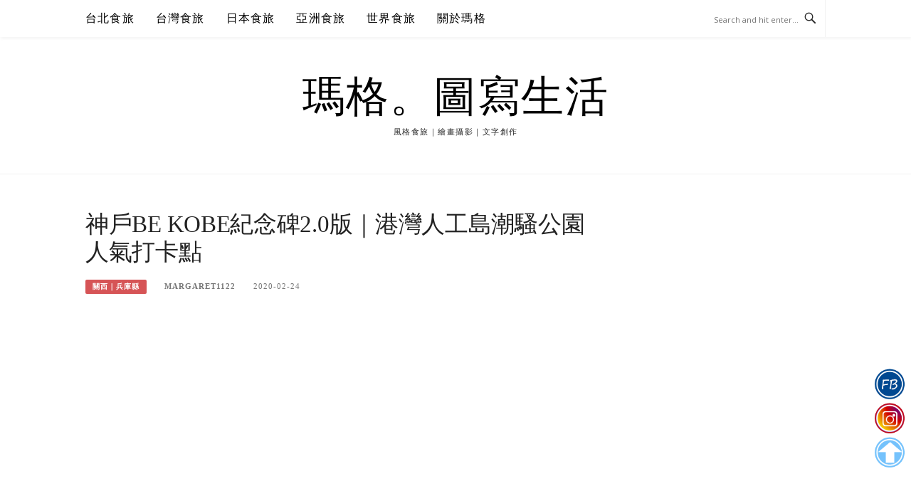

--- FILE ---
content_type: text/html; charset=UTF-8
request_url: https://margaret.tw/be-kobe-2/
body_size: 29363
content:
<!DOCTYPE html>
<html lang="zh-TW">
<head>
<meta charset="UTF-8">
<meta name="viewport" content="width=device-width, initial-scale=1">
<link rel="profile" href="http://gmpg.org/xfn/11">
<link rel="pingback" href="https://margaret.tw/xmlrpc.php">

<title>神戶BE KOBE紀念碑2.0版｜港灣人工島潮騷公園人氣打卡點 @瑪格。圖寫生活</title>
<meta name="description" content="矗立於神戶港美利堅公園的BE KOBE紀念碑大受遊客歡迎，旅遊旺日排隊人潮大排長龍，神戶市索性於2018年暑假再設一個，地點就在港灣人工島潮騷公園角落，與神戶港對望。BE KOBE紀念碑2.0版採用完全相反的設計，以黑色、鏤空方式表現，傍晚時分夕陽從BE KOBE鏤空文字穿透映照在地面上，是最美的時刻。晚間以燈光投射，" >
<meta name="keywords" content="BE KOBE紀念碑,BE KOBE紀念碑2.0,港灣人工島潮騷公園,神戶市景點,神戶景點,神戶港灣人工島" >
<link rel="canonical" href="https://margaret.tw/be-kobe-2/">
<meta name="publisher"   content="瑪格。圖寫生活" >
<meta name="author"  content="margaret1122" >
<link rel="author" href="https://www.facebook.com/margaret1122.fans/" >
<link rel="publisher" href="https://margaret.tw" >
<META NAME="copyright" CONTENT="Copyright margaret.tw All rights reserved.">
<META NAME="robots" CONTENT="max-image-preview:large">
<link rel="icon" href="https://margaret.tw/wp-content/uploads/90x90.png" type="image/png" >
<link rel="apple-touch-icon" href="https://margaret.tw/wp-content/uploads/90x90.png" type="image/png" >
<meta property="og:locale" content="zh_TW" >
<meta property="og:type" content="article" >
<meta property="og:title" content="神戶BE KOBE紀念碑2.0版｜港灣人工島潮騷公園人氣打卡點 @瑪格。圖寫生活" >
<meta property="og:description" content="矗立於神戶港美利堅公園的BE KOBE紀念碑大受遊客歡迎，旅遊旺日排隊人潮大排長龍，神戶市索性於2018年暑假再設一個，地點就在港灣人工島潮騷公園角落，與神戶港對望。BE KOBE紀念碑2.0版採用完全相反的設計，以黑色、鏤空方式表現，傍晚時分夕陽從BE KOBE鏤空文字穿透映照在地面上，是最美的時刻。晚間以燈光投射，" >
<meta property="og:url" content="https://margaret.tw/be-kobe-2/" >
<meta property="og:site_name" content="瑪格。圖寫生活" >
<meta property="og:updated_time" content="2025-04-11T17:49:57+08:00" >
<meta property="og:image" content="https://margaret.tw/wp-content/uploads/nEO_IMG_DSC02001-3.jpg" >
<meta property="og:image:secure_url"  content="https://margaret.tw/wp-content/uploads/nEO_IMG_DSC02001-3.jpg" >
<meta property="og:image:width" content="1240" data-dynamic="true" >
<meta property="og:image:height" content="826" data-dynamic="true">
<meta property="og:image:alt" content="神戶BE KOBE紀念碑2.0版｜港灣人工島潮騷公園人氣打卡點 @ 瑪格。圖寫生活" >
<meta property="og:see_also" content="https://margaret.tw/kobe-oukoku/">
<meta property="og:see_also" content="https://margaret.tw/kobe-merikenpark/">
<meta property="og:see_also" content="https://margaret.tw/kobe-yakei-cityhall/">
<meta property="og:see_also" content="https://margaret.tw/kobe-church-of-the-wind/">
<meta property="og:see_also" content="https://margaret.tw/kobe-ikuta-jinja/">
<meta property="article:author" content="https://www.facebook.com/margaret1122.fans/" >
<meta property="article:publisher" content="https://www.facebook.com/margaret1122.fans/" >
<meta property="article:tag" content="BE KOBE紀念碑" >
<meta property="article:tag" content="BE KOBE紀念碑2.0" >
<meta property="article:tag" content="港灣人工島潮騷公園" >
<meta property="article:tag" content="神戶市景點" >
<meta property="article:tag" content="神戶景點" >
<meta property="article:tag" content="神戶港灣人工島" >
<meta property="article:section" content="關西｜兵庫縣" >
<meta property="article:published_time" content="2020-02-24T17:30:22+08:00" >
<meta property="article:modified_time" content="2025-04-11T17:49:57+08:00" >
<meta name="twitter:site" content="@瑪格。圖寫生活" >
<meta name="twitter:card" content="summary_large_image" >
<meta name="twitter:creator" content="https://www.facebook.com/margaret1122.fans/" >
<meta name="twitter:description" content="矗立於神戶港美利堅公園的BE KOBE紀念碑大受遊客歡迎，旅遊旺日排隊人潮大排長龍，神戶市索性於2018年暑假再設一個，地點就在港灣人工島潮騷公園角落，與神戶港對望。BE KOBE紀念碑2.0版採用完全相反的設計，以黑色、鏤空方式表現，傍晚時分夕陽從BE KOBE鏤空文字穿透映照在地面上，是最美的時刻。晚間以燈光投射，" >
<meta name="twitter:title" content="神戶BE KOBE紀念碑2.0版｜港灣人工島潮騷公園人氣打卡點 @瑪格。圖寫生活 @ 瑪格。圖寫生活" >
<meta name="twitter:image" content="https://margaret.tw/wp-content/uploads/nEO_IMG_DSC02001-3.jpg" >
<!-----blogimove_preconnect-----><script type="module" src="https://www.gstatic.com/firebasejs/10.8.0/firebase-app.js"></script>
<script type="module" src="https://www.gstatic.com/firebasejs/10.8.0/firebase-messaging.js"></script>
<link rel="manifest" href="https://margaret.tw/wp-content/plugins/blogimove/fcm/manifest.json">
<script type="module" src="https://margaret.tw/wp-content/plugins/blogimove/fcm/firebase-script.js"></script><meta name='robots' content='max-image-preview:large' />
<link rel='dns-prefetch' href='//stats.wp.com' />
<link rel='dns-prefetch' href='//fonts.googleapis.com' />
<link rel="alternate" type="application/rss+xml" title="訂閱《瑪格。圖寫生活》&raquo; 資訊提供" href="https://margaret.tw/feed/" />
<link rel="alternate" title="oEmbed (JSON)" type="application/json+oembed" href="https://margaret.tw/wp-json/oembed/1.0/embed?url=https%3A%2F%2Fmargaret.tw%2Fbe-kobe-2%2F" />
<link rel="alternate" title="oEmbed (XML)" type="text/xml+oembed" href="https://margaret.tw/wp-json/oembed/1.0/embed?url=https%3A%2F%2Fmargaret.tw%2Fbe-kobe-2%2F&#038;format=xml" />
<style id='wp-img-auto-sizes-contain-inline-css' type='text/css'>
img:is([sizes=auto i],[sizes^="auto," i]){contain-intrinsic-size:3000px 1500px}
/*# sourceURL=wp-img-auto-sizes-contain-inline-css */
</style>
<style id='wp-emoji-styles-inline-css' type='text/css'>

	img.wp-smiley, img.emoji {
		display: inline !important;
		border: none !important;
		box-shadow: none !important;
		height: 1em !important;
		width: 1em !important;
		margin: 0 0.07em !important;
		vertical-align: -0.1em !important;
		background: none !important;
		padding: 0 !important;
	}
/*# sourceURL=wp-emoji-styles-inline-css */
</style>
<style id='wp-block-library-inline-css' type='text/css'>
:root{--wp-block-synced-color:#7a00df;--wp-block-synced-color--rgb:122,0,223;--wp-bound-block-color:var(--wp-block-synced-color);--wp-editor-canvas-background:#ddd;--wp-admin-theme-color:#007cba;--wp-admin-theme-color--rgb:0,124,186;--wp-admin-theme-color-darker-10:#006ba1;--wp-admin-theme-color-darker-10--rgb:0,107,160.5;--wp-admin-theme-color-darker-20:#005a87;--wp-admin-theme-color-darker-20--rgb:0,90,135;--wp-admin-border-width-focus:2px}@media (min-resolution:192dpi){:root{--wp-admin-border-width-focus:1.5px}}.wp-element-button{cursor:pointer}:root .has-very-light-gray-background-color{background-color:#eee}:root .has-very-dark-gray-background-color{background-color:#313131}:root .has-very-light-gray-color{color:#eee}:root .has-very-dark-gray-color{color:#313131}:root .has-vivid-green-cyan-to-vivid-cyan-blue-gradient-background{background:linear-gradient(135deg,#00d084,#0693e3)}:root .has-purple-crush-gradient-background{background:linear-gradient(135deg,#34e2e4,#4721fb 50%,#ab1dfe)}:root .has-hazy-dawn-gradient-background{background:linear-gradient(135deg,#faaca8,#dad0ec)}:root .has-subdued-olive-gradient-background{background:linear-gradient(135deg,#fafae1,#67a671)}:root .has-atomic-cream-gradient-background{background:linear-gradient(135deg,#fdd79a,#004a59)}:root .has-nightshade-gradient-background{background:linear-gradient(135deg,#330968,#31cdcf)}:root .has-midnight-gradient-background{background:linear-gradient(135deg,#020381,#2874fc)}:root{--wp--preset--font-size--normal:16px;--wp--preset--font-size--huge:42px}.has-regular-font-size{font-size:1em}.has-larger-font-size{font-size:2.625em}.has-normal-font-size{font-size:var(--wp--preset--font-size--normal)}.has-huge-font-size{font-size:var(--wp--preset--font-size--huge)}.has-text-align-center{text-align:center}.has-text-align-left{text-align:left}.has-text-align-right{text-align:right}.has-fit-text{white-space:nowrap!important}#end-resizable-editor-section{display:none}.aligncenter{clear:both}.items-justified-left{justify-content:flex-start}.items-justified-center{justify-content:center}.items-justified-right{justify-content:flex-end}.items-justified-space-between{justify-content:space-between}.screen-reader-text{border:0;clip-path:inset(50%);height:1px;margin:-1px;overflow:hidden;padding:0;position:absolute;width:1px;word-wrap:normal!important}.screen-reader-text:focus{background-color:#ddd;clip-path:none;color:#444;display:block;font-size:1em;height:auto;left:5px;line-height:normal;padding:15px 23px 14px;text-decoration:none;top:5px;width:auto;z-index:100000}html :where(.has-border-color){border-style:solid}html :where([style*=border-top-color]){border-top-style:solid}html :where([style*=border-right-color]){border-right-style:solid}html :where([style*=border-bottom-color]){border-bottom-style:solid}html :where([style*=border-left-color]){border-left-style:solid}html :where([style*=border-width]){border-style:solid}html :where([style*=border-top-width]){border-top-style:solid}html :where([style*=border-right-width]){border-right-style:solid}html :where([style*=border-bottom-width]){border-bottom-style:solid}html :where([style*=border-left-width]){border-left-style:solid}html :where(img[class*=wp-image-]){height:auto;max-width:100%}:where(figure){margin:0 0 1em}html :where(.is-position-sticky){--wp-admin--admin-bar--position-offset:var(--wp-admin--admin-bar--height,0px)}@media screen and (max-width:600px){html :where(.is-position-sticky){--wp-admin--admin-bar--position-offset:0px}}

/*# sourceURL=wp-block-library-inline-css */
</style><style id='wp-block-gallery-inline-css' type='text/css'>
.blocks-gallery-grid:not(.has-nested-images),.wp-block-gallery:not(.has-nested-images){display:flex;flex-wrap:wrap;list-style-type:none;margin:0;padding:0}.blocks-gallery-grid:not(.has-nested-images) .blocks-gallery-image,.blocks-gallery-grid:not(.has-nested-images) .blocks-gallery-item,.wp-block-gallery:not(.has-nested-images) .blocks-gallery-image,.wp-block-gallery:not(.has-nested-images) .blocks-gallery-item{display:flex;flex-direction:column;flex-grow:1;justify-content:center;margin:0 1em 1em 0;position:relative;width:calc(50% - 1em)}.blocks-gallery-grid:not(.has-nested-images) .blocks-gallery-image:nth-of-type(2n),.blocks-gallery-grid:not(.has-nested-images) .blocks-gallery-item:nth-of-type(2n),.wp-block-gallery:not(.has-nested-images) .blocks-gallery-image:nth-of-type(2n),.wp-block-gallery:not(.has-nested-images) .blocks-gallery-item:nth-of-type(2n){margin-right:0}.blocks-gallery-grid:not(.has-nested-images) .blocks-gallery-image figure,.blocks-gallery-grid:not(.has-nested-images) .blocks-gallery-item figure,.wp-block-gallery:not(.has-nested-images) .blocks-gallery-image figure,.wp-block-gallery:not(.has-nested-images) .blocks-gallery-item figure{align-items:flex-end;display:flex;height:100%;justify-content:flex-start;margin:0}.blocks-gallery-grid:not(.has-nested-images) .blocks-gallery-image img,.blocks-gallery-grid:not(.has-nested-images) .blocks-gallery-item img,.wp-block-gallery:not(.has-nested-images) .blocks-gallery-image img,.wp-block-gallery:not(.has-nested-images) .blocks-gallery-item img{display:block;height:auto;max-width:100%;width:auto}.blocks-gallery-grid:not(.has-nested-images) .blocks-gallery-image figcaption,.blocks-gallery-grid:not(.has-nested-images) .blocks-gallery-item figcaption,.wp-block-gallery:not(.has-nested-images) .blocks-gallery-image figcaption,.wp-block-gallery:not(.has-nested-images) .blocks-gallery-item figcaption{background:linear-gradient(0deg,#000000b3,#0000004d 70%,#0000);bottom:0;box-sizing:border-box;color:#fff;font-size:.8em;margin:0;max-height:100%;overflow:auto;padding:3em .77em .7em;position:absolute;text-align:center;width:100%;z-index:2}.blocks-gallery-grid:not(.has-nested-images) .blocks-gallery-image figcaption img,.blocks-gallery-grid:not(.has-nested-images) .blocks-gallery-item figcaption img,.wp-block-gallery:not(.has-nested-images) .blocks-gallery-image figcaption img,.wp-block-gallery:not(.has-nested-images) .blocks-gallery-item figcaption img{display:inline}.blocks-gallery-grid:not(.has-nested-images) figcaption,.wp-block-gallery:not(.has-nested-images) figcaption{flex-grow:1}.blocks-gallery-grid:not(.has-nested-images).is-cropped .blocks-gallery-image a,.blocks-gallery-grid:not(.has-nested-images).is-cropped .blocks-gallery-image img,.blocks-gallery-grid:not(.has-nested-images).is-cropped .blocks-gallery-item a,.blocks-gallery-grid:not(.has-nested-images).is-cropped .blocks-gallery-item img,.wp-block-gallery:not(.has-nested-images).is-cropped .blocks-gallery-image a,.wp-block-gallery:not(.has-nested-images).is-cropped .blocks-gallery-image img,.wp-block-gallery:not(.has-nested-images).is-cropped .blocks-gallery-item a,.wp-block-gallery:not(.has-nested-images).is-cropped .blocks-gallery-item img{flex:1;height:100%;object-fit:cover;width:100%}.blocks-gallery-grid:not(.has-nested-images).columns-1 .blocks-gallery-image,.blocks-gallery-grid:not(.has-nested-images).columns-1 .blocks-gallery-item,.wp-block-gallery:not(.has-nested-images).columns-1 .blocks-gallery-image,.wp-block-gallery:not(.has-nested-images).columns-1 .blocks-gallery-item{margin-right:0;width:100%}@media (min-width:600px){.blocks-gallery-grid:not(.has-nested-images).columns-3 .blocks-gallery-image,.blocks-gallery-grid:not(.has-nested-images).columns-3 .blocks-gallery-item,.wp-block-gallery:not(.has-nested-images).columns-3 .blocks-gallery-image,.wp-block-gallery:not(.has-nested-images).columns-3 .blocks-gallery-item{margin-right:1em;width:calc(33.33333% - .66667em)}.blocks-gallery-grid:not(.has-nested-images).columns-4 .blocks-gallery-image,.blocks-gallery-grid:not(.has-nested-images).columns-4 .blocks-gallery-item,.wp-block-gallery:not(.has-nested-images).columns-4 .blocks-gallery-image,.wp-block-gallery:not(.has-nested-images).columns-4 .blocks-gallery-item{margin-right:1em;width:calc(25% - .75em)}.blocks-gallery-grid:not(.has-nested-images).columns-5 .blocks-gallery-image,.blocks-gallery-grid:not(.has-nested-images).columns-5 .blocks-gallery-item,.wp-block-gallery:not(.has-nested-images).columns-5 .blocks-gallery-image,.wp-block-gallery:not(.has-nested-images).columns-5 .blocks-gallery-item{margin-right:1em;width:calc(20% - .8em)}.blocks-gallery-grid:not(.has-nested-images).columns-6 .blocks-gallery-image,.blocks-gallery-grid:not(.has-nested-images).columns-6 .blocks-gallery-item,.wp-block-gallery:not(.has-nested-images).columns-6 .blocks-gallery-image,.wp-block-gallery:not(.has-nested-images).columns-6 .blocks-gallery-item{margin-right:1em;width:calc(16.66667% - .83333em)}.blocks-gallery-grid:not(.has-nested-images).columns-7 .blocks-gallery-image,.blocks-gallery-grid:not(.has-nested-images).columns-7 .blocks-gallery-item,.wp-block-gallery:not(.has-nested-images).columns-7 .blocks-gallery-image,.wp-block-gallery:not(.has-nested-images).columns-7 .blocks-gallery-item{margin-right:1em;width:calc(14.28571% - .85714em)}.blocks-gallery-grid:not(.has-nested-images).columns-8 .blocks-gallery-image,.blocks-gallery-grid:not(.has-nested-images).columns-8 .blocks-gallery-item,.wp-block-gallery:not(.has-nested-images).columns-8 .blocks-gallery-image,.wp-block-gallery:not(.has-nested-images).columns-8 .blocks-gallery-item{margin-right:1em;width:calc(12.5% - .875em)}.blocks-gallery-grid:not(.has-nested-images).columns-1 .blocks-gallery-image:nth-of-type(1n),.blocks-gallery-grid:not(.has-nested-images).columns-1 .blocks-gallery-item:nth-of-type(1n),.blocks-gallery-grid:not(.has-nested-images).columns-2 .blocks-gallery-image:nth-of-type(2n),.blocks-gallery-grid:not(.has-nested-images).columns-2 .blocks-gallery-item:nth-of-type(2n),.blocks-gallery-grid:not(.has-nested-images).columns-3 .blocks-gallery-image:nth-of-type(3n),.blocks-gallery-grid:not(.has-nested-images).columns-3 .blocks-gallery-item:nth-of-type(3n),.blocks-gallery-grid:not(.has-nested-images).columns-4 .blocks-gallery-image:nth-of-type(4n),.blocks-gallery-grid:not(.has-nested-images).columns-4 .blocks-gallery-item:nth-of-type(4n),.blocks-gallery-grid:not(.has-nested-images).columns-5 .blocks-gallery-image:nth-of-type(5n),.blocks-gallery-grid:not(.has-nested-images).columns-5 .blocks-gallery-item:nth-of-type(5n),.blocks-gallery-grid:not(.has-nested-images).columns-6 .blocks-gallery-image:nth-of-type(6n),.blocks-gallery-grid:not(.has-nested-images).columns-6 .blocks-gallery-item:nth-of-type(6n),.blocks-gallery-grid:not(.has-nested-images).columns-7 .blocks-gallery-image:nth-of-type(7n),.blocks-gallery-grid:not(.has-nested-images).columns-7 .blocks-gallery-item:nth-of-type(7n),.blocks-gallery-grid:not(.has-nested-images).columns-8 .blocks-gallery-image:nth-of-type(8n),.blocks-gallery-grid:not(.has-nested-images).columns-8 .blocks-gallery-item:nth-of-type(8n),.wp-block-gallery:not(.has-nested-images).columns-1 .blocks-gallery-image:nth-of-type(1n),.wp-block-gallery:not(.has-nested-images).columns-1 .blocks-gallery-item:nth-of-type(1n),.wp-block-gallery:not(.has-nested-images).columns-2 .blocks-gallery-image:nth-of-type(2n),.wp-block-gallery:not(.has-nested-images).columns-2 .blocks-gallery-item:nth-of-type(2n),.wp-block-gallery:not(.has-nested-images).columns-3 .blocks-gallery-image:nth-of-type(3n),.wp-block-gallery:not(.has-nested-images).columns-3 .blocks-gallery-item:nth-of-type(3n),.wp-block-gallery:not(.has-nested-images).columns-4 .blocks-gallery-image:nth-of-type(4n),.wp-block-gallery:not(.has-nested-images).columns-4 .blocks-gallery-item:nth-of-type(4n),.wp-block-gallery:not(.has-nested-images).columns-5 .blocks-gallery-image:nth-of-type(5n),.wp-block-gallery:not(.has-nested-images).columns-5 .blocks-gallery-item:nth-of-type(5n),.wp-block-gallery:not(.has-nested-images).columns-6 .blocks-gallery-image:nth-of-type(6n),.wp-block-gallery:not(.has-nested-images).columns-6 .blocks-gallery-item:nth-of-type(6n),.wp-block-gallery:not(.has-nested-images).columns-7 .blocks-gallery-image:nth-of-type(7n),.wp-block-gallery:not(.has-nested-images).columns-7 .blocks-gallery-item:nth-of-type(7n),.wp-block-gallery:not(.has-nested-images).columns-8 .blocks-gallery-image:nth-of-type(8n),.wp-block-gallery:not(.has-nested-images).columns-8 .blocks-gallery-item:nth-of-type(8n){margin-right:0}}.blocks-gallery-grid:not(.has-nested-images) .blocks-gallery-image:last-child,.blocks-gallery-grid:not(.has-nested-images) .blocks-gallery-item:last-child,.wp-block-gallery:not(.has-nested-images) .blocks-gallery-image:last-child,.wp-block-gallery:not(.has-nested-images) .blocks-gallery-item:last-child{margin-right:0}.blocks-gallery-grid:not(.has-nested-images).alignleft,.blocks-gallery-grid:not(.has-nested-images).alignright,.wp-block-gallery:not(.has-nested-images).alignleft,.wp-block-gallery:not(.has-nested-images).alignright{max-width:420px;width:100%}.blocks-gallery-grid:not(.has-nested-images).aligncenter .blocks-gallery-item figure,.wp-block-gallery:not(.has-nested-images).aligncenter .blocks-gallery-item figure{justify-content:center}.wp-block-gallery:not(.is-cropped) .blocks-gallery-item{align-self:flex-start}figure.wp-block-gallery.has-nested-images{align-items:normal}.wp-block-gallery.has-nested-images figure.wp-block-image:not(#individual-image){margin:0;width:calc(50% - var(--wp--style--unstable-gallery-gap, 16px)/2)}.wp-block-gallery.has-nested-images figure.wp-block-image{box-sizing:border-box;display:flex;flex-direction:column;flex-grow:1;justify-content:center;max-width:100%;position:relative}.wp-block-gallery.has-nested-images figure.wp-block-image>a,.wp-block-gallery.has-nested-images figure.wp-block-image>div{flex-direction:column;flex-grow:1;margin:0}.wp-block-gallery.has-nested-images figure.wp-block-image img{display:block;height:auto;max-width:100%!important;width:auto}.wp-block-gallery.has-nested-images figure.wp-block-image figcaption,.wp-block-gallery.has-nested-images figure.wp-block-image:has(figcaption):before{bottom:0;left:0;max-height:100%;position:absolute;right:0}.wp-block-gallery.has-nested-images figure.wp-block-image:has(figcaption):before{backdrop-filter:blur(3px);content:"";height:100%;-webkit-mask-image:linear-gradient(0deg,#000 20%,#0000);mask-image:linear-gradient(0deg,#000 20%,#0000);max-height:40%;pointer-events:none}.wp-block-gallery.has-nested-images figure.wp-block-image figcaption{box-sizing:border-box;color:#fff;font-size:13px;margin:0;overflow:auto;padding:1em;text-align:center;text-shadow:0 0 1.5px #000}.wp-block-gallery.has-nested-images figure.wp-block-image figcaption::-webkit-scrollbar{height:12px;width:12px}.wp-block-gallery.has-nested-images figure.wp-block-image figcaption::-webkit-scrollbar-track{background-color:initial}.wp-block-gallery.has-nested-images figure.wp-block-image figcaption::-webkit-scrollbar-thumb{background-clip:padding-box;background-color:initial;border:3px solid #0000;border-radius:8px}.wp-block-gallery.has-nested-images figure.wp-block-image figcaption:focus-within::-webkit-scrollbar-thumb,.wp-block-gallery.has-nested-images figure.wp-block-image figcaption:focus::-webkit-scrollbar-thumb,.wp-block-gallery.has-nested-images figure.wp-block-image figcaption:hover::-webkit-scrollbar-thumb{background-color:#fffc}.wp-block-gallery.has-nested-images figure.wp-block-image figcaption{scrollbar-color:#0000 #0000;scrollbar-gutter:stable both-edges;scrollbar-width:thin}.wp-block-gallery.has-nested-images figure.wp-block-image figcaption:focus,.wp-block-gallery.has-nested-images figure.wp-block-image figcaption:focus-within,.wp-block-gallery.has-nested-images figure.wp-block-image figcaption:hover{scrollbar-color:#fffc #0000}.wp-block-gallery.has-nested-images figure.wp-block-image figcaption{will-change:transform}@media (hover:none){.wp-block-gallery.has-nested-images figure.wp-block-image figcaption{scrollbar-color:#fffc #0000}}.wp-block-gallery.has-nested-images figure.wp-block-image figcaption{background:linear-gradient(0deg,#0006,#0000)}.wp-block-gallery.has-nested-images figure.wp-block-image figcaption img{display:inline}.wp-block-gallery.has-nested-images figure.wp-block-image figcaption a{color:inherit}.wp-block-gallery.has-nested-images figure.wp-block-image.has-custom-border img{box-sizing:border-box}.wp-block-gallery.has-nested-images figure.wp-block-image.has-custom-border>a,.wp-block-gallery.has-nested-images figure.wp-block-image.has-custom-border>div,.wp-block-gallery.has-nested-images figure.wp-block-image.is-style-rounded>a,.wp-block-gallery.has-nested-images figure.wp-block-image.is-style-rounded>div{flex:1 1 auto}.wp-block-gallery.has-nested-images figure.wp-block-image.has-custom-border figcaption,.wp-block-gallery.has-nested-images figure.wp-block-image.is-style-rounded figcaption{background:none;color:inherit;flex:initial;margin:0;padding:10px 10px 9px;position:relative;text-shadow:none}.wp-block-gallery.has-nested-images figure.wp-block-image.has-custom-border:before,.wp-block-gallery.has-nested-images figure.wp-block-image.is-style-rounded:before{content:none}.wp-block-gallery.has-nested-images figcaption{flex-basis:100%;flex-grow:1;text-align:center}.wp-block-gallery.has-nested-images:not(.is-cropped) figure.wp-block-image:not(#individual-image){margin-bottom:auto;margin-top:0}.wp-block-gallery.has-nested-images.is-cropped figure.wp-block-image:not(#individual-image){align-self:inherit}.wp-block-gallery.has-nested-images.is-cropped figure.wp-block-image:not(#individual-image)>a,.wp-block-gallery.has-nested-images.is-cropped figure.wp-block-image:not(#individual-image)>div:not(.components-drop-zone){display:flex}.wp-block-gallery.has-nested-images.is-cropped figure.wp-block-image:not(#individual-image) a,.wp-block-gallery.has-nested-images.is-cropped figure.wp-block-image:not(#individual-image) img{flex:1 0 0%;height:100%;object-fit:cover;width:100%}.wp-block-gallery.has-nested-images.columns-1 figure.wp-block-image:not(#individual-image){width:100%}@media (min-width:600px){.wp-block-gallery.has-nested-images.columns-3 figure.wp-block-image:not(#individual-image){width:calc(33.33333% - var(--wp--style--unstable-gallery-gap, 16px)*.66667)}.wp-block-gallery.has-nested-images.columns-4 figure.wp-block-image:not(#individual-image){width:calc(25% - var(--wp--style--unstable-gallery-gap, 16px)*.75)}.wp-block-gallery.has-nested-images.columns-5 figure.wp-block-image:not(#individual-image){width:calc(20% - var(--wp--style--unstable-gallery-gap, 16px)*.8)}.wp-block-gallery.has-nested-images.columns-6 figure.wp-block-image:not(#individual-image){width:calc(16.66667% - var(--wp--style--unstable-gallery-gap, 16px)*.83333)}.wp-block-gallery.has-nested-images.columns-7 figure.wp-block-image:not(#individual-image){width:calc(14.28571% - var(--wp--style--unstable-gallery-gap, 16px)*.85714)}.wp-block-gallery.has-nested-images.columns-8 figure.wp-block-image:not(#individual-image){width:calc(12.5% - var(--wp--style--unstable-gallery-gap, 16px)*.875)}.wp-block-gallery.has-nested-images.columns-default figure.wp-block-image:not(#individual-image){width:calc(33.33% - var(--wp--style--unstable-gallery-gap, 16px)*.66667)}.wp-block-gallery.has-nested-images.columns-default figure.wp-block-image:not(#individual-image):first-child:nth-last-child(2),.wp-block-gallery.has-nested-images.columns-default figure.wp-block-image:not(#individual-image):first-child:nth-last-child(2)~figure.wp-block-image:not(#individual-image){width:calc(50% - var(--wp--style--unstable-gallery-gap, 16px)*.5)}.wp-block-gallery.has-nested-images.columns-default figure.wp-block-image:not(#individual-image):first-child:last-child{width:100%}}.wp-block-gallery.has-nested-images.alignleft,.wp-block-gallery.has-nested-images.alignright{max-width:420px;width:100%}.wp-block-gallery.has-nested-images.aligncenter{justify-content:center}
/*# sourceURL=https://margaret.tw/wp-includes/blocks/gallery/style.min.css */
</style>
<style id='global-styles-inline-css' type='text/css'>
:root{--wp--preset--aspect-ratio--square: 1;--wp--preset--aspect-ratio--4-3: 4/3;--wp--preset--aspect-ratio--3-4: 3/4;--wp--preset--aspect-ratio--3-2: 3/2;--wp--preset--aspect-ratio--2-3: 2/3;--wp--preset--aspect-ratio--16-9: 16/9;--wp--preset--aspect-ratio--9-16: 9/16;--wp--preset--color--black: #000000;--wp--preset--color--cyan-bluish-gray: #abb8c3;--wp--preset--color--white: #ffffff;--wp--preset--color--pale-pink: #f78da7;--wp--preset--color--vivid-red: #cf2e2e;--wp--preset--color--luminous-vivid-orange: #ff6900;--wp--preset--color--luminous-vivid-amber: #fcb900;--wp--preset--color--light-green-cyan: #7bdcb5;--wp--preset--color--vivid-green-cyan: #00d084;--wp--preset--color--pale-cyan-blue: #8ed1fc;--wp--preset--color--vivid-cyan-blue: #0693e3;--wp--preset--color--vivid-purple: #9b51e0;--wp--preset--gradient--vivid-cyan-blue-to-vivid-purple: linear-gradient(135deg,rgb(6,147,227) 0%,rgb(155,81,224) 100%);--wp--preset--gradient--light-green-cyan-to-vivid-green-cyan: linear-gradient(135deg,rgb(122,220,180) 0%,rgb(0,208,130) 100%);--wp--preset--gradient--luminous-vivid-amber-to-luminous-vivid-orange: linear-gradient(135deg,rgb(252,185,0) 0%,rgb(255,105,0) 100%);--wp--preset--gradient--luminous-vivid-orange-to-vivid-red: linear-gradient(135deg,rgb(255,105,0) 0%,rgb(207,46,46) 100%);--wp--preset--gradient--very-light-gray-to-cyan-bluish-gray: linear-gradient(135deg,rgb(238,238,238) 0%,rgb(169,184,195) 100%);--wp--preset--gradient--cool-to-warm-spectrum: linear-gradient(135deg,rgb(74,234,220) 0%,rgb(151,120,209) 20%,rgb(207,42,186) 40%,rgb(238,44,130) 60%,rgb(251,105,98) 80%,rgb(254,248,76) 100%);--wp--preset--gradient--blush-light-purple: linear-gradient(135deg,rgb(255,206,236) 0%,rgb(152,150,240) 100%);--wp--preset--gradient--blush-bordeaux: linear-gradient(135deg,rgb(254,205,165) 0%,rgb(254,45,45) 50%,rgb(107,0,62) 100%);--wp--preset--gradient--luminous-dusk: linear-gradient(135deg,rgb(255,203,112) 0%,rgb(199,81,192) 50%,rgb(65,88,208) 100%);--wp--preset--gradient--pale-ocean: linear-gradient(135deg,rgb(255,245,203) 0%,rgb(182,227,212) 50%,rgb(51,167,181) 100%);--wp--preset--gradient--electric-grass: linear-gradient(135deg,rgb(202,248,128) 0%,rgb(113,206,126) 100%);--wp--preset--gradient--midnight: linear-gradient(135deg,rgb(2,3,129) 0%,rgb(40,116,252) 100%);--wp--preset--font-size--small: 13px;--wp--preset--font-size--medium: 20px;--wp--preset--font-size--large: 36px;--wp--preset--font-size--x-large: 42px;--wp--preset--spacing--20: 0.44rem;--wp--preset--spacing--30: 0.67rem;--wp--preset--spacing--40: 1rem;--wp--preset--spacing--50: 1.5rem;--wp--preset--spacing--60: 2.25rem;--wp--preset--spacing--70: 3.38rem;--wp--preset--spacing--80: 5.06rem;--wp--preset--shadow--natural: 6px 6px 9px rgba(0, 0, 0, 0.2);--wp--preset--shadow--deep: 12px 12px 50px rgba(0, 0, 0, 0.4);--wp--preset--shadow--sharp: 6px 6px 0px rgba(0, 0, 0, 0.2);--wp--preset--shadow--outlined: 6px 6px 0px -3px rgb(255, 255, 255), 6px 6px rgb(0, 0, 0);--wp--preset--shadow--crisp: 6px 6px 0px rgb(0, 0, 0);}:where(.is-layout-flex){gap: 0.5em;}:where(.is-layout-grid){gap: 0.5em;}body .is-layout-flex{display: flex;}.is-layout-flex{flex-wrap: wrap;align-items: center;}.is-layout-flex > :is(*, div){margin: 0;}body .is-layout-grid{display: grid;}.is-layout-grid > :is(*, div){margin: 0;}:where(.wp-block-columns.is-layout-flex){gap: 2em;}:where(.wp-block-columns.is-layout-grid){gap: 2em;}:where(.wp-block-post-template.is-layout-flex){gap: 1.25em;}:where(.wp-block-post-template.is-layout-grid){gap: 1.25em;}.has-black-color{color: var(--wp--preset--color--black) !important;}.has-cyan-bluish-gray-color{color: var(--wp--preset--color--cyan-bluish-gray) !important;}.has-white-color{color: var(--wp--preset--color--white) !important;}.has-pale-pink-color{color: var(--wp--preset--color--pale-pink) !important;}.has-vivid-red-color{color: var(--wp--preset--color--vivid-red) !important;}.has-luminous-vivid-orange-color{color: var(--wp--preset--color--luminous-vivid-orange) !important;}.has-luminous-vivid-amber-color{color: var(--wp--preset--color--luminous-vivid-amber) !important;}.has-light-green-cyan-color{color: var(--wp--preset--color--light-green-cyan) !important;}.has-vivid-green-cyan-color{color: var(--wp--preset--color--vivid-green-cyan) !important;}.has-pale-cyan-blue-color{color: var(--wp--preset--color--pale-cyan-blue) !important;}.has-vivid-cyan-blue-color{color: var(--wp--preset--color--vivid-cyan-blue) !important;}.has-vivid-purple-color{color: var(--wp--preset--color--vivid-purple) !important;}.has-black-background-color{background-color: var(--wp--preset--color--black) !important;}.has-cyan-bluish-gray-background-color{background-color: var(--wp--preset--color--cyan-bluish-gray) !important;}.has-white-background-color{background-color: var(--wp--preset--color--white) !important;}.has-pale-pink-background-color{background-color: var(--wp--preset--color--pale-pink) !important;}.has-vivid-red-background-color{background-color: var(--wp--preset--color--vivid-red) !important;}.has-luminous-vivid-orange-background-color{background-color: var(--wp--preset--color--luminous-vivid-orange) !important;}.has-luminous-vivid-amber-background-color{background-color: var(--wp--preset--color--luminous-vivid-amber) !important;}.has-light-green-cyan-background-color{background-color: var(--wp--preset--color--light-green-cyan) !important;}.has-vivid-green-cyan-background-color{background-color: var(--wp--preset--color--vivid-green-cyan) !important;}.has-pale-cyan-blue-background-color{background-color: var(--wp--preset--color--pale-cyan-blue) !important;}.has-vivid-cyan-blue-background-color{background-color: var(--wp--preset--color--vivid-cyan-blue) !important;}.has-vivid-purple-background-color{background-color: var(--wp--preset--color--vivid-purple) !important;}.has-black-border-color{border-color: var(--wp--preset--color--black) !important;}.has-cyan-bluish-gray-border-color{border-color: var(--wp--preset--color--cyan-bluish-gray) !important;}.has-white-border-color{border-color: var(--wp--preset--color--white) !important;}.has-pale-pink-border-color{border-color: var(--wp--preset--color--pale-pink) !important;}.has-vivid-red-border-color{border-color: var(--wp--preset--color--vivid-red) !important;}.has-luminous-vivid-orange-border-color{border-color: var(--wp--preset--color--luminous-vivid-orange) !important;}.has-luminous-vivid-amber-border-color{border-color: var(--wp--preset--color--luminous-vivid-amber) !important;}.has-light-green-cyan-border-color{border-color: var(--wp--preset--color--light-green-cyan) !important;}.has-vivid-green-cyan-border-color{border-color: var(--wp--preset--color--vivid-green-cyan) !important;}.has-pale-cyan-blue-border-color{border-color: var(--wp--preset--color--pale-cyan-blue) !important;}.has-vivid-cyan-blue-border-color{border-color: var(--wp--preset--color--vivid-cyan-blue) !important;}.has-vivid-purple-border-color{border-color: var(--wp--preset--color--vivid-purple) !important;}.has-vivid-cyan-blue-to-vivid-purple-gradient-background{background: var(--wp--preset--gradient--vivid-cyan-blue-to-vivid-purple) !important;}.has-light-green-cyan-to-vivid-green-cyan-gradient-background{background: var(--wp--preset--gradient--light-green-cyan-to-vivid-green-cyan) !important;}.has-luminous-vivid-amber-to-luminous-vivid-orange-gradient-background{background: var(--wp--preset--gradient--luminous-vivid-amber-to-luminous-vivid-orange) !important;}.has-luminous-vivid-orange-to-vivid-red-gradient-background{background: var(--wp--preset--gradient--luminous-vivid-orange-to-vivid-red) !important;}.has-very-light-gray-to-cyan-bluish-gray-gradient-background{background: var(--wp--preset--gradient--very-light-gray-to-cyan-bluish-gray) !important;}.has-cool-to-warm-spectrum-gradient-background{background: var(--wp--preset--gradient--cool-to-warm-spectrum) !important;}.has-blush-light-purple-gradient-background{background: var(--wp--preset--gradient--blush-light-purple) !important;}.has-blush-bordeaux-gradient-background{background: var(--wp--preset--gradient--blush-bordeaux) !important;}.has-luminous-dusk-gradient-background{background: var(--wp--preset--gradient--luminous-dusk) !important;}.has-pale-ocean-gradient-background{background: var(--wp--preset--gradient--pale-ocean) !important;}.has-electric-grass-gradient-background{background: var(--wp--preset--gradient--electric-grass) !important;}.has-midnight-gradient-background{background: var(--wp--preset--gradient--midnight) !important;}.has-small-font-size{font-size: var(--wp--preset--font-size--small) !important;}.has-medium-font-size{font-size: var(--wp--preset--font-size--medium) !important;}.has-large-font-size{font-size: var(--wp--preset--font-size--large) !important;}.has-x-large-font-size{font-size: var(--wp--preset--font-size--x-large) !important;}
/*# sourceURL=global-styles-inline-css */
</style>
<style id='core-block-supports-inline-css' type='text/css'>
.wp-block-gallery.wp-block-gallery-1{--wp--style--unstable-gallery-gap:var( --wp--style--gallery-gap-default, var( --gallery-block--gutter-size, var( --wp--style--block-gap, 0.5em ) ) );gap:var( --wp--style--gallery-gap-default, var( --gallery-block--gutter-size, var( --wp--style--block-gap, 0.5em ) ) );}
/*# sourceURL=core-block-supports-inline-css */
</style>

<style id='classic-theme-styles-inline-css' type='text/css'>
/*! This file is auto-generated */
.wp-block-button__link{color:#fff;background-color:#32373c;border-radius:9999px;box-shadow:none;text-decoration:none;padding:calc(.667em + 2px) calc(1.333em + 2px);font-size:1.125em}.wp-block-file__button{background:#32373c;color:#fff;text-decoration:none}
/*# sourceURL=/wp-includes/css/classic-themes.min.css */
</style>
<link rel='stylesheet' id='blogimove-static-style-css' href='https://margaret.tw/wp-content/plugins/blogimove/blogimove-static-style.css?ver=1.1' type='text/css' media='all' />
<link rel='stylesheet' id='boston-fonts-css' href='https://fonts.googleapis.com/css?family=Open+Sans%3A300%2C300i%2C400%2C400i%2C600%2C600i%2C700%2C700i%7CPlayfair+Display%3A400%2C400i%2C700%2C700i&#038;subset=latin%2Clatin-ext' type='text/css' media='all' />
<link rel='stylesheet' id='boston-style-css' href='https://margaret.tw/wp-content/themes/boston/style.css?ver=6.9' type='text/css' media='all' />
<link rel='stylesheet' id='genericons-css' href='https://margaret.tw/wp-content/plugins/jetpack/_inc/genericons/genericons/genericons.css?ver=3.1' type='text/css' media='all' />
<link rel='stylesheet' id='boston-norwester-font-css' href='https://margaret.tw/wp-content/themes/boston/assets/css/font-norwester.css?ver=6.9' type='text/css' media='all' />
<link rel='stylesheet' id='tablepress-default-css' href='https://margaret.tw/wp-content/tablepress-combined.min.css?ver=81' type='text/css' media='all' />
<script type="text/javascript" src="https://margaret.tw/wp-includes/js/jquery/jquery.min.js?ver=3.7.1" id="jquery-core-js"></script>
<script type="text/javascript" src="https://margaret.tw/wp-includes/js/jquery/jquery-migrate.min.js?ver=3.4.1" id="jquery-migrate-js"></script>
<link rel="https://api.w.org/" href="https://margaret.tw/wp-json/" /><link rel="alternate" title="JSON" type="application/json" href="https://margaret.tw/wp-json/wp/v2/posts/84830" /><link rel="EditURI" type="application/rsd+xml" title="RSD" href="https://margaret.tw/xmlrpc.php?rsd" />
<link rel='shortlink' href='https://margaret.tw/?p=84830' />
<link rel="preload" fetchpriority="high" href="https://margaret.tw/wp-content/plugins/blogimove/blogimove.css" as="style" id="blogimove-css" type="text/css" media="all" onload="this.onload=null;this.rel='stylesheet'"><noscript><link rel='stylesheet' id='blogimove-css'  href='https://margaret.tw/wp-content/plugins/blogimove/blogimove.css' type='text/css' media='all' /></noscript><style type="text/css" >/*字體設定*/
body{font-family:微軟正黑體;}  
h1,h2,h3,h4,h5,h6 {font-family: "微軟正黑體","Playfair Display", "Open Sans", Georgia, serif;}

/*圖片滿版設定*/
.entry-content img,.entry-thumbnail img{
max-width:100%;
height: auto;
margin-top:5px;
margin-bottom:5px;
}
.entry-thumbnail img{width:100%;}/*精選圖片滿版*/

/*文章內文字體大小設定*/
.entry-content { font-size:1.2rem;}
.entry-title,.entry-title a{font-size:1.8rem;font-family:微軟正黑體;}

/*網站標題大小設定*/
.site-branding {font-family:微軟正黑體;}/*橫幅*/
.site-title a{font-family:微軟正黑體;color:black;}/*標題*/
.site-description {font-size:1.2rem;}/*副標*/
/*側欄小工具視覺設定*/
.widget-title {}

/*首頁「繼續閱讀」視覺設定*/
.entry-more{color:white;}
.entry-more a{background-color:#475567;color:white;}
.entry-more a:visited{background-color:#475567;color:white;}
.entry-more a:link{background-color:#475567;color:white;}
.entry-more a:hover{background-color:white;color:#475567;}


.entry-content h2,.post-content h2
{
background-color:#475567; /* 背景顏色 #eeeeee */
border-left:5px solid gray; /*左側框線寬度(5px)、顏色(green)*/
padding:5px;/*內距(5px)*/
vertical-align:middle; /*垂直置中*/
color:white;font-family:微軟正黑體;/*字顏色*/
}
.featured_posts h2 a{font-size:0.8rem;}
/*.featured_posts h2{visibility: hidden;}*/ /*隱藏精選文章標題*/
/*.container {  max-width: 1480px;} *//*網頁內容寬度*/
/* @media (min-width: 768px) { .content-area {max-width: 1100px;}} */ /*網頁內文寬度*/
.menu  a{font-size:1rem;}  /*選單字體*/



.page-title {font-size:1.5em;}
.entry-title{font-size:1.8em;}


.entry-summary{font-size:1.02em;}
.entry-content{font-size:1.00em;}
h3{
font-size: 18pt;
color: #000000;
text-align:left;
border-width: 1px;
margin: 0em 0em;
padding: 0.2em 2em;
border-bottom: 1px solid #AAAAAA;
border-left: 0px solid gray;
background-image: url('https://margaret.tw/wp-content/uploads/abc.jpg');
background-repeat: no-repeat;
}
body {font-size:1.15rem;}
</style><style>img.zoomImg {
    display:inline !important;
}
</style>

<script>jQuery(document).ready(function ($) {
    disableClick($);
    setTimeout(function () {
        jQuery('div.flex-viewport').each(function (index) {
            jQuery(this).css('height', '');
        });
    }, 500);
});

function disableClick($) {
    if ('') {
        jQuery('.woocommerce-product-gallery__image').each(function (index) {
            jQuery(this).children().click(function () {
                return false;
            });
            jQuery(this).children().children().css("cursor", "default");
        });
    }
}
</script>
	<style>img#wpstats{display:none}</style>
		<meta name="google-site-verification" content="-uc2e-RXmWU1Zhp7AUtvzsYwfD7nhx-luHn0atr_FnQ" >
<!-- Global site tag (gtag.js) - Google Analytics --><script async src="https://www.googletagmanager.com/gtag/js?id=UA-110070489-1"></script><script>  window.dataLayer = window.dataLayer || [];  function gtag(){dataLayer.push(arguments);}  gtag('js', new Date());  gtag('config', 'UA-110070489-1');</script><!-- Facebook Pixel Code --><script>!function(f,b,e,v,n,t,s){if(f.fbq)return;n=f.fbq=function(){n.callMethod?n.callMethod.apply(n,arguments):n.queue.push(arguments)};if(!f._fbq)f._fbq=n;n.push=n;n.loaded=!0;n.version='2.0';n.queue=[];t=b.createElement(e);t.async=!0;t.src=v;s=b.getElementsByTagName(e)[0];s.parentNode.insertBefore(t,s)}(window,document,'script','https://connect.facebook.net/en_US/fbevents.js'); fbq('init', '2510735452394736'); fbq('track', 'PageView');</script><noscript> <img height="1" width="1" src="https://www.facebook.com/tr?id=2510735452394736&ev=PageView&noscript=1"/></noscript><!-- End Facebook Pixel Code --><meta name="facebook-domain-verification" content="yfqxmrjwvz8kdz0egvtf0ai9wp4zib" />
<!-- Global site tag (gtag.js) - Google Analytics V4 -->
<script async src="https://www.googletagmanager.com/gtag/js?id=G-XY4R2EWKPJ"></script>
<script>
  window.dataLayer = window.dataLayer || [];
  function gtag(){dataLayer.push(arguments);}
  gtag('js', new Date());
  gtag('config', 'G-XY4R2EWKPJ');</script>

<!-- Global site tag (gtag.js) - Google Analytics -->
<script async src="https://www.googletagmanager.com/gtag/js?id=G-TP0LKPNY03"></script>
<script>
  window.dataLayer = window.dataLayer || [];
  function gtag(){dataLayer.push(arguments);}
  gtag('js', new Date());
  gtag('config', 'G-TP0LKPNY03');</script>
<script async src="https://pagead2.googlesyndication.com/pagead/js/adsbygoogle.js?client=ca-pub-7256433309211760" crossorigin="anonymous"></script>
<meta http-equiv="X-Frame-Options" content="deny"> <script>if (top.location != self.location ) { for(i = 0;i < 10 ; i++){ document.write("<h1 style='color:#FF0000'>未經授權嵌入別人的網頁是侵犯智慧財產權的行為!!</h1><h2>(<a href='"+document.location+"' target='_parent'>原站網址</a>)</h2>");} top.location.href = self.location.href ;}</script></head>

<body class="wp-singular post-template-default single single-post postid-84830 single-format-standard wp-theme-boston right-layout"><div id="fb-root"></div>
<script async defer crossorigin="anonymous" src="https://connect.facebook.net/zh_TW/sdk.js#xfbml=1&version=v22.0" nonce="ZNdl5xVO"></script>
<div id="page" class="site">
	<a class="skip-link screen-reader-text" href="#main">Skip to content</a>

	<header id="masthead" class="site-header" role="banner">
		<div class="site-topbar">
			<div class="container">
				<nav id="site-navigation" class="main-navigation" role="navigation">
					<button class="menu-toggle" aria-controls="primary-menu" aria-expanded="false">Menu</button>
					<div class="menu-%e9%97%9c%e6%96%bc%e6%88%91-container"><ul itemscope itemtype="https://schema.org/SiteNavigationElement" id="primary-menu" class="menu"><li itemprop="name" id="menu-item-216044" class="menu-item menu-item-type-taxonomy menu-item-object-category menu-item-has-children menu-item-216044"><a itemprop="url" href="https://margaret.tw/category/%e5%8f%b0%e7%81%a3%e9%a3%9f%e6%97%85/%e5%8f%b0%e5%8c%97%e9%a3%9f%e6%97%85/">台北食旅</a>
<ul itemscope itemtype="https://schema.org/SiteNavigationElement" class="sub-menu">
	<li itemprop="name" id="menu-item-216047" class="menu-item menu-item-type-taxonomy menu-item-object-category menu-item-216047"><a itemprop="url" href="https://margaret.tw/category/%e5%8f%b0%e7%81%a3%e9%a3%9f%e6%97%85/%e5%8f%b0%e5%8c%97%e9%a3%9f%e6%97%85/%e5%8f%b0%e5%8c%97%e6%99%af%e9%bb%9e%ef%bd%9c%e9%81%8a%e8%a8%98/">台北景點｜遊記</a></li>
	<li itemprop="name" id="menu-item-216048" class="menu-item menu-item-type-taxonomy menu-item-object-category menu-item-216048"><a itemprop="url" href="https://margaret.tw/category/%e5%8f%b0%e7%81%a3%e9%a3%9f%e6%97%85/%e5%8f%b0%e5%8c%97%e9%a3%9f%e6%97%85/%e5%8f%b0%e5%8c%97%e7%be%8e%e9%a3%9f%e4%bd%b3%e9%87%80%ef%bd%9c%e9%a3%9f%e8%a8%98/">台北美食佳釀｜食記</a></li>
	<li itemprop="name" id="menu-item-216046" class="menu-item menu-item-type-taxonomy menu-item-object-category menu-item-216046"><a itemprop="url" href="https://margaret.tw/category/%e5%8f%b0%e7%81%a3%e9%a3%9f%e6%97%85/%e5%8f%b0%e5%8c%97%e9%a3%9f%e6%97%85/%e5%8f%b0%e5%8c%97%e5%92%96%e5%95%a1%e8%8c%b6%e9%a3%b2%ef%bd%9c%e9%a3%9f%e8%a8%98/">台北咖啡茶飲｜食記</a></li>
	<li itemprop="name" id="menu-item-216045" class="menu-item menu-item-type-taxonomy menu-item-object-category menu-item-216045"><a itemprop="url" href="https://margaret.tw/category/%e5%8f%b0%e7%81%a3%e9%a3%9f%e6%97%85/%e5%8f%b0%e5%8c%97%e9%a3%9f%e6%97%85/%e5%8f%b0%e5%8c%97%e4%bd%8f%e5%ae%bf%ef%bd%9c%e9%a3%af%e5%ba%97%e6%97%85%e9%a4%a8/">台北住宿｜飯店旅館</a></li>
</ul>
</li>
<li itemprop="name" id="menu-item-216051" class="menu-item menu-item-type-taxonomy menu-item-object-category menu-item-has-children menu-item-216051"><a itemprop="url" href="https://margaret.tw/category/%e5%8f%b0%e7%81%a3%e9%a3%9f%e6%97%85/">台灣食旅</a>
<ul itemscope itemtype="https://schema.org/SiteNavigationElement" class="sub-menu">
	<li itemprop="name" id="menu-item-216059" class="menu-item menu-item-type-taxonomy menu-item-object-category menu-item-has-children menu-item-216059"><a itemprop="url" href="https://margaret.tw/category/%e5%8f%b0%e7%81%a3%e9%a3%9f%e6%97%85/%e9%9b%b2%e5%98%89%e5%8d%97%e9%a3%9f%e6%97%85/">雲嘉南食旅</a>
	<ul itemscope itemtype="https://schema.org/SiteNavigationElement" class="sub-menu">
		<li itemprop="name" id="menu-item-216061" class="menu-item menu-item-type-taxonomy menu-item-object-category menu-item-has-children menu-item-216061"><a itemprop="url" href="https://margaret.tw/category/%e5%8f%b0%e7%81%a3%e9%a3%9f%e6%97%85/%e9%9b%b2%e5%98%89%e5%8d%97%e9%a3%9f%e6%97%85/%e5%98%89%e7%be%a9%ef%bd%9c%e6%97%85%e9%81%8a%e7%be%8e%e9%a3%9f/">嘉義｜旅遊美食</a>
		<ul itemscope itemtype="https://schema.org/SiteNavigationElement" class="sub-menu">
			<li itemprop="name" id="menu-item-216062" class="menu-item menu-item-type-taxonomy menu-item-object-category menu-item-216062"><a itemprop="url" href="https://margaret.tw/category/%e5%8f%b0%e7%81%a3%e9%a3%9f%e6%97%85/%e9%9b%b2%e5%98%89%e5%8d%97%e9%a3%9f%e6%97%85/%e5%98%89%e7%be%a9%ef%bd%9c%e6%97%85%e9%81%8a%e7%be%8e%e9%a3%9f/%e5%98%89%e7%be%a9%e7%81%ab%e9%9b%9e%e8%82%89%e9%a3%af/">嘉義火雞肉飯</a></li>
		</ul>
</li>
		<li itemprop="name" id="menu-item-216063" class="menu-item menu-item-type-taxonomy menu-item-object-category menu-item-216063"><a itemprop="url" href="https://margaret.tw/category/%e5%8f%b0%e7%81%a3%e9%a3%9f%e6%97%85/%e9%9b%b2%e5%98%89%e5%8d%97%e9%a3%9f%e6%97%85/%e5%8f%b0%e5%8d%97%ef%bd%9c%e6%97%85%e9%81%8a%e7%be%8e%e9%a3%9f/">台南｜旅遊美食</a></li>
		<li itemprop="name" id="menu-item-216060" class="menu-item menu-item-type-taxonomy menu-item-object-category menu-item-216060"><a itemprop="url" href="https://margaret.tw/category/%e5%8f%b0%e7%81%a3%e9%a3%9f%e6%97%85/%e9%9b%b2%e5%98%89%e5%8d%97%e9%a3%9f%e6%97%85/%e9%9b%b2%e6%9e%97%ef%bd%9c%e6%97%85%e9%81%8a%e7%be%8e%e9%a3%9f/">雲林｜旅遊美食</a></li>
	</ul>
</li>
	<li itemprop="name" id="menu-item-216067" class="menu-item menu-item-type-taxonomy menu-item-object-category menu-item-has-children menu-item-216067"><a itemprop="url" href="https://margaret.tw/category/%e5%8f%b0%e7%81%a3%e9%a3%9f%e6%97%85/%e4%b8%ad%e5%bd%b0%e6%8a%95%e9%a3%9f%e6%97%85/">中彰投食旅</a>
	<ul itemscope itemtype="https://schema.org/SiteNavigationElement" class="sub-menu">
		<li itemprop="name" id="menu-item-216068" class="menu-item menu-item-type-taxonomy menu-item-object-category menu-item-216068"><a itemprop="url" href="https://margaret.tw/category/%e5%8f%b0%e7%81%a3%e9%a3%9f%e6%97%85/%e4%b8%ad%e5%bd%b0%e6%8a%95%e9%a3%9f%e6%97%85/%e5%8f%b0%e4%b8%ad%ef%bd%9c%e6%97%85%e9%81%8a%e7%be%8e%e9%a3%9f/">台中｜旅遊美食</a></li>
		<li itemprop="name" id="menu-item-216070" class="menu-item menu-item-type-taxonomy menu-item-object-category menu-item-216070"><a itemprop="url" href="https://margaret.tw/category/%e5%8f%b0%e7%81%a3%e9%a3%9f%e6%97%85/%e4%b8%ad%e5%bd%b0%e6%8a%95%e9%a3%9f%e6%97%85/%e5%8d%97%e6%8a%95%ef%bd%9c%e6%97%85%e9%81%8a%e7%be%8e%e9%a3%9f/">南投｜旅遊美食</a></li>
		<li itemprop="name" id="menu-item-216069" class="menu-item menu-item-type-taxonomy menu-item-object-category menu-item-216069"><a itemprop="url" href="https://margaret.tw/category/%e5%8f%b0%e7%81%a3%e9%a3%9f%e6%97%85/%e4%b8%ad%e5%bd%b0%e6%8a%95%e9%a3%9f%e6%97%85/%e5%bd%b0%e5%8c%96%ef%bd%9c%e6%97%85%e9%81%8a%e7%be%8e%e9%a3%9f/">彰化｜旅遊美食</a></li>
	</ul>
</li>
	<li itemprop="name" id="menu-item-216071" class="menu-item menu-item-type-taxonomy menu-item-object-category menu-item-has-children menu-item-216071"><a itemprop="url" href="https://margaret.tw/category/%e5%8f%b0%e7%81%a3%e9%a3%9f%e6%97%85/%e5%ae%9c%e8%8a%b1%e6%9d%b1%e9%a3%9f%e6%97%85/">宜花東食旅</a>
	<ul itemscope itemtype="https://schema.org/SiteNavigationElement" class="sub-menu">
		<li itemprop="name" id="menu-item-216072" class="menu-item menu-item-type-taxonomy menu-item-object-category menu-item-216072"><a itemprop="url" href="https://margaret.tw/category/%e5%8f%b0%e7%81%a3%e9%a3%9f%e6%97%85/%e5%ae%9c%e8%8a%b1%e6%9d%b1%e9%a3%9f%e6%97%85/%e5%ae%9c%e8%98%ad%ef%bd%9c%e6%97%85%e9%81%8a%e7%be%8e%e9%a3%9f/">宜蘭｜旅遊美食</a></li>
		<li itemprop="name" id="menu-item-216073" class="menu-item menu-item-type-taxonomy menu-item-object-category menu-item-216073"><a itemprop="url" href="https://margaret.tw/category/%e5%8f%b0%e7%81%a3%e9%a3%9f%e6%97%85/%e5%ae%9c%e8%8a%b1%e6%9d%b1%e9%a3%9f%e6%97%85/%e8%8a%b1%e8%93%ae%ef%bd%9c%e6%97%85%e9%81%8a%e7%be%8e%e9%a3%9f/">花蓮｜旅遊美食</a></li>
		<li itemprop="name" id="menu-item-216074" class="menu-item menu-item-type-taxonomy menu-item-object-category menu-item-216074"><a itemprop="url" href="https://margaret.tw/category/%e5%8f%b0%e7%81%a3%e9%a3%9f%e6%97%85/%e5%ae%9c%e8%8a%b1%e6%9d%b1%e9%a3%9f%e6%97%85/%e5%8f%b0%e6%9d%b1%ef%bd%9c%e6%97%85%e9%81%8a%e7%be%8e%e9%a3%9f/">台東｜旅遊美食</a></li>
	</ul>
</li>
	<li itemprop="name" id="menu-item-216052" class="menu-item menu-item-type-taxonomy menu-item-object-category menu-item-has-children menu-item-216052"><a itemprop="url" href="https://margaret.tw/category/%e5%8f%b0%e7%81%a3%e9%a3%9f%e6%97%85/%e6%96%b0%e5%8c%97-%e5%9f%ba%e9%9a%86%e9%a3%9f%e6%97%85/">新北/基隆食旅</a>
	<ul itemscope itemtype="https://schema.org/SiteNavigationElement" class="sub-menu">
		<li itemprop="name" id="menu-item-216053" class="menu-item menu-item-type-taxonomy menu-item-object-category menu-item-216053"><a itemprop="url" href="https://margaret.tw/category/%e5%8f%b0%e7%81%a3%e9%a3%9f%e6%97%85/%e6%96%b0%e5%8c%97-%e5%9f%ba%e9%9a%86%e9%a3%9f%e6%97%85/%e6%96%b0%e5%8c%97%e5%b8%82%ef%bd%9c%e6%97%85%e9%81%8a%e7%be%8e%e9%a3%9f/">新北市｜旅遊美食</a></li>
		<li itemprop="name" id="menu-item-216054" class="menu-item menu-item-type-taxonomy menu-item-object-category menu-item-216054"><a itemprop="url" href="https://margaret.tw/category/%e5%8f%b0%e7%81%a3%e9%a3%9f%e6%97%85/%e6%96%b0%e5%8c%97-%e5%9f%ba%e9%9a%86%e9%a3%9f%e6%97%85/%e5%9f%ba%e9%9a%86%ef%bd%9c%e6%97%85%e9%81%8a%e7%be%8e%e9%a3%9f/">基隆｜旅遊美食</a></li>
	</ul>
</li>
	<li itemprop="name" id="menu-item-216064" class="menu-item menu-item-type-taxonomy menu-item-object-category menu-item-has-children menu-item-216064"><a itemprop="url" href="https://margaret.tw/category/%e5%8f%b0%e7%81%a3%e9%a3%9f%e6%97%85/%e9%ab%98%e9%9b%84-%e5%b1%8f%e6%9d%b1%e9%a3%9f%e6%97%85/">高雄/屏東食旅</a>
	<ul itemscope itemtype="https://schema.org/SiteNavigationElement" class="sub-menu">
		<li itemprop="name" id="menu-item-216065" class="menu-item menu-item-type-taxonomy menu-item-object-category menu-item-216065"><a itemprop="url" href="https://margaret.tw/category/%e5%8f%b0%e7%81%a3%e9%a3%9f%e6%97%85/%e9%ab%98%e9%9b%84-%e5%b1%8f%e6%9d%b1%e9%a3%9f%e6%97%85/%e9%ab%98%e9%9b%84%ef%bd%9c%e6%97%85%e9%81%8a%e7%be%8e%e9%a3%9f/">高雄｜旅遊美食</a></li>
		<li itemprop="name" id="menu-item-216066" class="menu-item menu-item-type-taxonomy menu-item-object-category menu-item-216066"><a itemprop="url" href="https://margaret.tw/category/%e5%8f%b0%e7%81%a3%e9%a3%9f%e6%97%85/%e9%ab%98%e9%9b%84-%e5%b1%8f%e6%9d%b1%e9%a3%9f%e6%97%85/%e5%b1%8f%e6%9d%b1%ef%bd%9c%e6%97%85%e9%81%8a%e7%be%8e%e9%a3%9f/">屏東｜旅遊美食</a></li>
	</ul>
</li>
	<li itemprop="name" id="menu-item-216055" class="menu-item menu-item-type-taxonomy menu-item-object-category menu-item-has-children menu-item-216055"><a itemprop="url" href="https://margaret.tw/category/%e5%8f%b0%e7%81%a3%e9%a3%9f%e6%97%85/%e6%a1%83%e7%ab%b9%e8%8b%97%e9%a3%9f%e6%97%85/">桃竹苗食旅</a>
	<ul itemscope itemtype="https://schema.org/SiteNavigationElement" class="sub-menu">
		<li itemprop="name" id="menu-item-216056" class="menu-item menu-item-type-taxonomy menu-item-object-category menu-item-216056"><a itemprop="url" href="https://margaret.tw/category/%e5%8f%b0%e7%81%a3%e9%a3%9f%e6%97%85/%e6%a1%83%e7%ab%b9%e8%8b%97%e9%a3%9f%e6%97%85/%e6%a1%83%e5%9c%92%ef%bd%9c%e6%97%85%e9%81%8a%e7%be%8e%e9%a3%9f/">桃園｜旅遊美食</a></li>
		<li itemprop="name" id="menu-item-216057" class="menu-item menu-item-type-taxonomy menu-item-object-category menu-item-216057"><a itemprop="url" href="https://margaret.tw/category/%e5%8f%b0%e7%81%a3%e9%a3%9f%e6%97%85/%e6%a1%83%e7%ab%b9%e8%8b%97%e9%a3%9f%e6%97%85/%e6%96%b0%e7%ab%b9%ef%bd%9c%e6%97%85%e9%81%8a%e7%be%8e%e9%a3%9f/">新竹｜旅遊美食</a></li>
		<li itemprop="name" id="menu-item-216058" class="menu-item menu-item-type-taxonomy menu-item-object-category menu-item-216058"><a itemprop="url" href="https://margaret.tw/category/%e5%8f%b0%e7%81%a3%e9%a3%9f%e6%97%85/%e6%a1%83%e7%ab%b9%e8%8b%97%e9%a3%9f%e6%97%85/%e8%8b%97%e6%a0%97%ef%bd%9c%e6%97%85%e9%81%8a%e7%be%8e%e9%a3%9f/">苗栗｜旅遊美食</a></li>
	</ul>
</li>
	<li itemprop="name" id="menu-item-216075" class="menu-item menu-item-type-taxonomy menu-item-object-category menu-item-has-children menu-item-216075"><a itemprop="url" href="https://margaret.tw/category/%e5%8f%b0%e7%81%a3%e9%a3%9f%e6%97%85/%e5%8f%b0%e7%81%a3%e9%9b%a2%e5%b3%b6%e9%a3%9f%e6%97%85/">台灣離島食旅</a>
	<ul itemscope itemtype="https://schema.org/SiteNavigationElement" class="sub-menu">
		<li itemprop="name" id="menu-item-216079" class="menu-item menu-item-type-taxonomy menu-item-object-category menu-item-216079"><a itemprop="url" href="https://margaret.tw/category/%e5%8f%b0%e7%81%a3%e9%a3%9f%e6%97%85/%e5%8f%b0%e7%81%a3%e9%9b%a2%e5%b3%b6%e9%a3%9f%e6%97%85/%e6%be%8e%e6%b9%96/">澎湖</a></li>
		<li itemprop="name" id="menu-item-216078" class="menu-item menu-item-type-taxonomy menu-item-object-category menu-item-216078"><a itemprop="url" href="https://margaret.tw/category/%e5%8f%b0%e7%81%a3%e9%a3%9f%e6%97%85/%e5%8f%b0%e7%81%a3%e9%9b%a2%e5%b3%b6%e9%a3%9f%e6%97%85/%e5%b0%8f%e7%90%89%e7%90%83/">小琉球</a></li>
		<li itemprop="name" id="menu-item-216077" class="menu-item menu-item-type-taxonomy menu-item-object-category menu-item-216077"><a itemprop="url" href="https://margaret.tw/category/%e5%8f%b0%e7%81%a3%e9%a3%9f%e6%97%85/%e5%8f%b0%e7%81%a3%e9%9b%a2%e5%b3%b6%e9%a3%9f%e6%97%85/%e9%a6%ac%e7%a5%96/">馬祖</a></li>
		<li itemprop="name" id="menu-item-216080" class="menu-item menu-item-type-taxonomy menu-item-object-category menu-item-216080"><a itemprop="url" href="https://margaret.tw/category/%e5%8f%b0%e7%81%a3%e9%a3%9f%e6%97%85/%e5%8f%b0%e7%81%a3%e9%9b%a2%e5%b3%b6%e9%a3%9f%e6%97%85/%e7%b6%a0%e5%b3%b6/">綠島</a></li>
		<li itemprop="name" id="menu-item-216081" class="menu-item menu-item-type-taxonomy menu-item-object-category menu-item-216081"><a itemprop="url" href="https://margaret.tw/category/%e5%8f%b0%e7%81%a3%e9%a3%9f%e6%97%85/%e5%8f%b0%e7%81%a3%e9%9b%a2%e5%b3%b6%e9%a3%9f%e6%97%85/%e9%87%91%e9%96%80/">金門</a></li>
	</ul>
</li>
	<li itemprop="name" id="menu-item-216076" class="menu-item menu-item-type-taxonomy menu-item-object-category menu-item-216076"><a itemprop="url" href="https://margaret.tw/category/%e5%8f%b0%e7%81%a3%e9%a3%9f%e6%97%85/%e5%8f%b0%e7%81%a3%e7%92%b0%e5%b3%b6%e9%a3%9f%e6%97%85/">台灣環島食旅</a></li>
</ul>
</li>
<li itemprop="name" id="menu-item-216083" class="menu-item menu-item-type-taxonomy menu-item-object-category current-post-ancestor menu-item-has-children menu-item-216083"><a itemprop="url" href="https://margaret.tw/category/%e6%97%a5%e6%9c%ac%e9%a3%9f%e6%97%85/">日本食旅</a>
<ul itemscope itemtype="https://schema.org/SiteNavigationElement" class="sub-menu">
	<li itemprop="name" id="menu-item-216094" class="menu-item menu-item-type-taxonomy menu-item-object-category menu-item-216094"><a itemprop="url" href="https://margaret.tw/category/%e6%97%a5%e6%9c%ac%e9%a3%9f%e6%97%85/%e6%9d%b1%e4%ba%ac%e9%a3%9f%e6%97%85/">東京食旅</a></li>
	<li itemprop="name" id="menu-item-216087" class="menu-item menu-item-type-taxonomy menu-item-object-category menu-item-216087"><a itemprop="url" href="https://margaret.tw/category/%e6%97%a5%e6%9c%ac%e9%a3%9f%e6%97%85/%e5%8c%97%e6%b5%b7%e9%81%93%e9%a3%9f%e6%97%85/">北海道食旅</a></li>
	<li itemprop="name" id="menu-item-216101" class="menu-item menu-item-type-taxonomy menu-item-object-category menu-item-216101"><a itemprop="url" href="https://margaret.tw/category/%e6%97%a5%e6%9c%ac%e9%a3%9f%e6%97%85/%e4%ba%ac%e9%83%bd%e9%a3%9f%e6%97%85/">京都食旅</a></li>
	<li itemprop="name" id="menu-item-216102" class="menu-item menu-item-type-taxonomy menu-item-object-category menu-item-216102"><a itemprop="url" href="https://margaret.tw/category/%e6%97%a5%e6%9c%ac%e9%a3%9f%e6%97%85/%e5%a4%a7%e9%98%aa%e9%a3%9f%e6%97%85/">大阪食旅</a></li>
	<li itemprop="name" id="menu-item-216089" class="menu-item menu-item-type-taxonomy menu-item-object-category menu-item-has-children menu-item-216089"><a itemprop="url" href="https://margaret.tw/category/%e6%97%a5%e6%9c%ac%e9%a3%9f%e6%97%85/%e6%97%a5%e6%9c%ac%e9%97%9c%e6%9d%b1%e5%9c%b0%e5%8d%80/">日本關東地區</a>
	<ul itemscope itemtype="https://schema.org/SiteNavigationElement" class="sub-menu">
		<li itemprop="name" id="menu-item-216092" class="menu-item menu-item-type-taxonomy menu-item-object-category menu-item-216092"><a itemprop="url" href="https://margaret.tw/category/%e6%97%a5%e6%9c%ac%e9%a3%9f%e6%97%85/%e6%97%a5%e6%9c%ac%e9%97%9c%e6%9d%b1%e5%9c%b0%e5%8d%80/%e9%97%9c%e6%9d%b1%ef%bd%9c%e7%a5%9e%e5%a5%88%e5%b7%9d%e7%b8%a3/">關東｜神奈川縣</a></li>
		<li itemprop="name" id="menu-item-216095" class="menu-item menu-item-type-taxonomy menu-item-object-category menu-item-216095"><a itemprop="url" href="https://margaret.tw/category/%e6%97%a5%e6%9c%ac%e9%a3%9f%e6%97%85/%e6%97%a5%e6%9c%ac%e9%97%9c%e6%9d%b1%e5%9c%b0%e5%8d%80/%e9%97%9c%e6%9d%b1%ef%bd%9c%e7%be%a4%e9%a6%ac%e7%b8%a3/">關東｜群馬縣</a></li>
		<li itemprop="name" id="menu-item-216093" class="menu-item menu-item-type-taxonomy menu-item-object-category menu-item-216093"><a itemprop="url" href="https://margaret.tw/category/%e6%97%a5%e6%9c%ac%e9%a3%9f%e6%97%85/%e6%97%a5%e6%9c%ac%e9%97%9c%e6%9d%b1%e5%9c%b0%e5%8d%80/%e9%97%9c%e6%9d%b1%ef%bd%9c%e8%8c%a8%e5%9f%8e%e7%b8%a3/">關東｜茨城縣</a></li>
		<li itemprop="name" id="menu-item-216091" class="menu-item menu-item-type-taxonomy menu-item-object-category menu-item-216091"><a itemprop="url" href="https://margaret.tw/category/%e6%97%a5%e6%9c%ac%e9%a3%9f%e6%97%85/%e6%97%a5%e6%9c%ac%e9%97%9c%e6%9d%b1%e5%9c%b0%e5%8d%80/%e9%97%9c%e6%9d%b1%ef%bd%9c%e6%a0%83%e6%9c%a8%e7%b8%a3/">關東｜栃木縣</a></li>
		<li itemprop="name" id="menu-item-216090" class="menu-item menu-item-type-taxonomy menu-item-object-category menu-item-216090"><a itemprop="url" href="https://margaret.tw/category/%e6%97%a5%e6%9c%ac%e9%a3%9f%e6%97%85/%e6%97%a5%e6%9c%ac%e9%97%9c%e6%9d%b1%e5%9c%b0%e5%8d%80/%e9%97%9c%e6%9d%b1%ef%bd%9c%e5%8d%83%e8%91%89%e7%b8%a3/">關東｜千葉縣</a></li>
	</ul>
</li>
	<li itemprop="name" id="menu-item-216096" class="menu-item menu-item-type-taxonomy menu-item-object-category current-post-ancestor menu-item-has-children menu-item-216096"><a itemprop="url" href="https://margaret.tw/category/%e6%97%a5%e6%9c%ac%e9%a3%9f%e6%97%85/%e6%97%a5%e6%9c%ac%e9%97%9c%e8%a5%bf%e5%9c%b0%e5%8d%80/">日本關西地區</a>
	<ul itemscope itemtype="https://schema.org/SiteNavigationElement" class="sub-menu">
		<li itemprop="name" id="menu-item-216097" class="menu-item menu-item-type-taxonomy menu-item-object-category current-post-ancestor current-menu-parent current-post-parent menu-item-216097"><a itemprop="url" href="https://margaret.tw/category/%e6%97%a5%e6%9c%ac%e9%a3%9f%e6%97%85/%e6%97%a5%e6%9c%ac%e9%97%9c%e8%a5%bf%e5%9c%b0%e5%8d%80/%e9%97%9c%e8%a5%bf%ef%bd%9c%e5%85%b5%e5%ba%ab%e7%b8%a3/">關西｜兵庫縣</a></li>
		<li itemprop="name" id="menu-item-216100" class="menu-item menu-item-type-taxonomy menu-item-object-category menu-item-216100"><a itemprop="url" href="https://margaret.tw/category/%e6%97%a5%e6%9c%ac%e9%a3%9f%e6%97%85/%e6%97%a5%e6%9c%ac%e9%97%9c%e8%a5%bf%e5%9c%b0%e5%8d%80/%e9%97%9c%e8%a5%bf%ef%bd%9c%e6%bb%8b%e8%b3%80%e7%b8%a3/">關西｜滋賀縣</a></li>
		<li itemprop="name" id="menu-item-216099" class="menu-item menu-item-type-taxonomy menu-item-object-category menu-item-216099"><a itemprop="url" href="https://margaret.tw/category/%e6%97%a5%e6%9c%ac%e9%a3%9f%e6%97%85/%e6%97%a5%e6%9c%ac%e9%97%9c%e8%a5%bf%e5%9c%b0%e5%8d%80/%e9%97%9c%e8%a5%bf%ef%bd%9c%e5%a5%88%e8%89%af%e7%b8%a3/">關西｜奈良縣</a></li>
		<li itemprop="name" id="menu-item-216098" class="menu-item menu-item-type-taxonomy menu-item-object-category menu-item-216098"><a itemprop="url" href="https://margaret.tw/category/%e6%97%a5%e6%9c%ac%e9%a3%9f%e6%97%85/%e6%97%a5%e6%9c%ac%e9%97%9c%e8%a5%bf%e5%9c%b0%e5%8d%80/%e9%97%9c%e8%a5%bf%ef%bd%9c%e5%92%8c%e6%ad%8c%e5%b1%b1%e7%b8%a3/">關西｜和歌山縣</a></li>
	</ul>
</li>
	<li itemprop="name" id="menu-item-216132" class="menu-item menu-item-type-taxonomy menu-item-object-category menu-item-has-children menu-item-216132"><a itemprop="url" href="https://margaret.tw/category/%e6%97%a5%e6%9c%ac%e9%a3%9f%e6%97%85/%e6%97%a5%e6%9c%ac%e4%b9%9d%e5%b7%9e%e5%9c%b0%e5%8d%80/">日本九州地區</a>
	<ul itemscope itemtype="https://schema.org/SiteNavigationElement" class="sub-menu">
		<li itemprop="name" id="menu-item-216129" class="menu-item menu-item-type-taxonomy menu-item-object-category menu-item-216129"><a itemprop="url" href="https://margaret.tw/category/%e6%97%a5%e6%9c%ac%e9%a3%9f%e6%97%85/%e6%97%a5%e6%9c%ac%e4%b9%9d%e5%b7%9e%e5%9c%b0%e5%8d%80/%e4%b9%9d%e5%b7%9e%ef%bd%9c%e7%a6%8f%e5%b2%a1%e7%b8%a3/">九州｜福岡縣</a></li>
		<li itemprop="name" id="menu-item-216128" class="menu-item menu-item-type-taxonomy menu-item-object-category menu-item-216128"><a itemprop="url" href="https://margaret.tw/category/%e6%97%a5%e6%9c%ac%e9%a3%9f%e6%97%85/%e6%97%a5%e6%9c%ac%e4%b9%9d%e5%b7%9e%e5%9c%b0%e5%8d%80/%e4%b9%9d%e5%b7%9e%ef%bd%9c%e7%86%8a%e6%9c%ac%e7%b8%a3/">九州｜熊本縣</a></li>
		<li itemprop="name" id="menu-item-216127" class="menu-item menu-item-type-taxonomy menu-item-object-category menu-item-216127"><a itemprop="url" href="https://margaret.tw/category/%e6%97%a5%e6%9c%ac%e9%a3%9f%e6%97%85/%e6%97%a5%e6%9c%ac%e4%b9%9d%e5%b7%9e%e5%9c%b0%e5%8d%80/%e4%b9%9d%e5%b7%9e%ef%bd%9c%e6%b2%96%e7%b9%a9%e7%b8%a3/">九州｜沖繩縣</a></li>
		<li itemprop="name" id="menu-item-216124" class="menu-item menu-item-type-taxonomy menu-item-object-category menu-item-216124"><a itemprop="url" href="https://margaret.tw/category/%e6%97%a5%e6%9c%ac%e9%a3%9f%e6%97%85/%e6%97%a5%e6%9c%ac%e4%b9%9d%e5%b7%9e%e5%9c%b0%e5%8d%80/%e4%b9%9d%e5%b7%9e%ef%bd%9c%e4%bd%90%e8%b3%80%e7%b8%a3/">九州｜佐賀縣</a></li>
		<li itemprop="name" id="menu-item-216125" class="menu-item menu-item-type-taxonomy menu-item-object-category menu-item-216125"><a itemprop="url" href="https://margaret.tw/category/%e6%97%a5%e6%9c%ac%e9%a3%9f%e6%97%85/%e6%97%a5%e6%9c%ac%e4%b9%9d%e5%b7%9e%e5%9c%b0%e5%8d%80/%e4%b9%9d%e5%b7%9e%ef%bd%9c%e5%a4%a7%e5%88%86%e7%b8%a3/">九州｜大分縣</a></li>
		<li itemprop="name" id="menu-item-216126" class="menu-item menu-item-type-taxonomy menu-item-object-category menu-item-216126"><a itemprop="url" href="https://margaret.tw/category/%e6%97%a5%e6%9c%ac%e9%a3%9f%e6%97%85/%e6%97%a5%e6%9c%ac%e4%b9%9d%e5%b7%9e%e5%9c%b0%e5%8d%80/%e4%b9%9d%e5%b7%9e%ef%bd%9c%e5%ae%ae%e5%b4%8e%e7%b8%a3/">九州｜宮崎縣</a></li>
		<li itemprop="name" id="menu-item-216130" class="menu-item menu-item-type-taxonomy menu-item-object-category menu-item-216130"><a itemprop="url" href="https://margaret.tw/category/%e6%97%a5%e6%9c%ac%e9%a3%9f%e6%97%85/%e6%97%a5%e6%9c%ac%e4%b9%9d%e5%b7%9e%e5%9c%b0%e5%8d%80/%e4%b9%9d%e5%b7%9e%ef%bd%9c%e9%95%b7%e5%b4%8e%e7%b8%a3/">九州｜長崎縣</a></li>
		<li itemprop="name" id="menu-item-216131" class="menu-item menu-item-type-taxonomy menu-item-object-category menu-item-216131"><a itemprop="url" href="https://margaret.tw/category/%e6%97%a5%e6%9c%ac%e9%a3%9f%e6%97%85/%e6%97%a5%e6%9c%ac%e4%b9%9d%e5%b7%9e%e5%9c%b0%e5%8d%80/%e4%b9%9d%e5%b7%9e%ef%bd%9c%e9%b9%bf%e5%85%92%e5%b3%b6%e7%b8%a3/">九州｜鹿兒島縣</a></li>
	</ul>
</li>
	<li itemprop="name" id="menu-item-216111" class="menu-item menu-item-type-taxonomy menu-item-object-category menu-item-has-children menu-item-216111"><a itemprop="url" href="https://margaret.tw/category/%e6%97%a5%e6%9c%ac%e9%a3%9f%e6%97%85/%e6%97%a5%e6%9c%ac%e4%b8%ad%e9%83%a8%e5%9c%b0%e5%8d%80/">日本中部地區</a>
	<ul itemscope itemtype="https://schema.org/SiteNavigationElement" class="sub-menu">
		<li itemprop="name" id="menu-item-216107" class="menu-item menu-item-type-taxonomy menu-item-object-category menu-item-216107"><a itemprop="url" href="https://margaret.tw/category/%e6%97%a5%e6%9c%ac%e9%a3%9f%e6%97%85/%e6%97%a5%e6%9c%ac%e4%b8%ad%e9%83%a8%e5%9c%b0%e5%8d%80/%e4%b8%ad%e9%83%a8%ef%bd%9c%e6%84%9b%e7%9f%a5%e7%b8%a3-%e5%90%8d%e5%8f%a4%e5%b1%8b/">中部｜愛知縣/名古屋</a></li>
		<li itemprop="name" id="menu-item-216103" class="menu-item menu-item-type-taxonomy menu-item-object-category menu-item-216103"><a itemprop="url" href="https://margaret.tw/category/%e6%97%a5%e6%9c%ac%e9%a3%9f%e6%97%85/%e6%97%a5%e6%9c%ac%e4%b8%ad%e9%83%a8%e5%9c%b0%e5%8d%80/%e9%97%9c%e8%a5%bf%ef%bd%9c%e4%b8%89%e9%87%8d%e7%b8%a3/">中部｜三重縣</a></li>
		<li itemprop="name" id="menu-item-216112" class="menu-item menu-item-type-taxonomy menu-item-object-category menu-item-216112"><a itemprop="url" href="https://margaret.tw/category/%e6%97%a5%e6%9c%ac%e9%a3%9f%e6%97%85/%e6%97%a5%e6%9c%ac%e4%b8%ad%e9%83%a8%e5%9c%b0%e5%8d%80/%e4%b8%ad%e9%83%a8%ef%bd%9c%e9%9d%9c%e5%b2%a1%e7%b8%a3/">中部｜靜岡縣</a></li>
		<li itemprop="name" id="menu-item-216106" class="menu-item menu-item-type-taxonomy menu-item-object-category menu-item-216106"><a itemprop="url" href="https://margaret.tw/category/%e6%97%a5%e6%9c%ac%e9%a3%9f%e6%97%85/%e6%97%a5%e6%9c%ac%e4%b8%ad%e9%83%a8%e5%9c%b0%e5%8d%80/%e4%b8%ad%e9%83%a8%ef%bd%9c%e5%b2%90%e9%98%9c%e7%b8%a3/">中部｜岐阜縣</a></li>
		<li itemprop="name" id="menu-item-216110" class="menu-item menu-item-type-taxonomy menu-item-object-category menu-item-216110"><a itemprop="url" href="https://margaret.tw/category/%e6%97%a5%e6%9c%ac%e9%a3%9f%e6%97%85/%e6%97%a5%e6%9c%ac%e4%b8%ad%e9%83%a8%e5%9c%b0%e5%8d%80/%e4%b8%ad%e9%83%a8%ef%bd%9c%e9%95%b7%e9%87%8e%e7%b8%a3/">中部｜長野縣</a></li>
		<li itemprop="name" id="menu-item-216105" class="menu-item menu-item-type-taxonomy menu-item-object-category menu-item-216105"><a itemprop="url" href="https://margaret.tw/category/%e6%97%a5%e6%9c%ac%e9%a3%9f%e6%97%85/%e6%97%a5%e6%9c%ac%e4%b8%ad%e9%83%a8%e5%9c%b0%e5%8d%80/%e4%b8%ad%e9%83%a8%ef%bd%9c%e5%b1%b1%e6%a2%a8%e7%b8%a3/">中部｜山梨縣</a></li>
		<li itemprop="name" id="menu-item-216109" class="menu-item menu-item-type-taxonomy menu-item-object-category menu-item-216109"><a itemprop="url" href="https://margaret.tw/category/%e6%97%a5%e6%9c%ac%e9%a3%9f%e6%97%85/%e6%97%a5%e6%9c%ac%e4%b8%ad%e9%83%a8%e5%9c%b0%e5%8d%80/%e4%b8%ad%e9%83%a8%ef%bd%9c%e7%a6%8f%e4%ba%95%e7%b8%a3/">中部｜福井縣</a></li>
		<li itemprop="name" id="menu-item-216108" class="menu-item menu-item-type-taxonomy menu-item-object-category menu-item-216108"><a itemprop="url" href="https://margaret.tw/category/%e6%97%a5%e6%9c%ac%e9%a3%9f%e6%97%85/%e6%97%a5%e6%9c%ac%e4%b8%ad%e9%83%a8%e5%9c%b0%e5%8d%80/%e4%b8%ad%e9%83%a8%ef%bd%9c%e7%9f%b3%e5%b7%9d%e7%b8%a3/">中部｜石川縣</a></li>
		<li itemprop="name" id="menu-item-216104" class="menu-item menu-item-type-taxonomy menu-item-object-category menu-item-216104"><a itemprop="url" href="https://margaret.tw/category/%e6%97%a5%e6%9c%ac%e9%a3%9f%e6%97%85/%e6%97%a5%e6%9c%ac%e4%b8%ad%e9%83%a8%e5%9c%b0%e5%8d%80/%e4%b8%ad%e9%83%a8%ef%bd%9c%e5%af%8c%e5%b1%b1%e7%b8%a3/">中部｜富山縣</a></li>
		<li itemprop="name" id="menu-item-216133" class="menu-item menu-item-type-taxonomy menu-item-object-category menu-item-216133"><a itemprop="url" href="https://margaret.tw/category/%e6%97%a5%e6%9c%ac%e9%a3%9f%e6%97%85/%e6%97%a5%e6%9c%ac%e4%b8%ad%e9%83%a8%e5%9c%b0%e5%8d%80/%e4%b8%ad%e9%83%a8%ef%bd%9c%e6%96%b0%e6%bd%9f%e7%b8%a3/">中部｜新潟縣</a></li>
	</ul>
</li>
	<li itemprop="name" id="menu-item-216134" class="menu-item menu-item-type-taxonomy menu-item-object-category menu-item-has-children menu-item-216134"><a itemprop="url" href="https://margaret.tw/category/%e6%97%a5%e6%9c%ac%e9%a3%9f%e6%97%85/%e6%97%a5%e6%9c%ac%e6%9d%b1%e5%8c%97%e5%9c%b0%e5%8d%80/">日本東北地區</a>
	<ul itemscope itemtype="https://schema.org/SiteNavigationElement" class="sub-menu">
		<li itemprop="name" id="menu-item-216138" class="menu-item menu-item-type-taxonomy menu-item-object-category menu-item-216138"><a itemprop="url" href="https://margaret.tw/category/%e6%97%a5%e6%9c%ac%e9%a3%9f%e6%97%85/%e6%97%a5%e6%9c%ac%e6%9d%b1%e5%8c%97%e5%9c%b0%e5%8d%80/%e6%9d%b1%e5%8c%97%ef%bd%9c%e7%a6%8f%e5%b3%b6%e7%b8%a3/">東北｜福島縣</a></li>
		<li itemprop="name" id="menu-item-216139" class="menu-item menu-item-type-taxonomy menu-item-object-category menu-item-216139"><a itemprop="url" href="https://margaret.tw/category/%e6%97%a5%e6%9c%ac%e9%a3%9f%e6%97%85/%e6%97%a5%e6%9c%ac%e6%9d%b1%e5%8c%97%e5%9c%b0%e5%8d%80/%e6%9d%b1%e5%8c%97%ef%bd%9c%e7%a7%8b%e7%94%b0%e7%b8%a3/">東北｜秋田縣</a></li>
		<li itemprop="name" id="menu-item-216135" class="menu-item menu-item-type-taxonomy menu-item-object-category menu-item-216135"><a itemprop="url" href="https://margaret.tw/category/%e6%97%a5%e6%9c%ac%e9%a3%9f%e6%97%85/%e6%97%a5%e6%9c%ac%e6%9d%b1%e5%8c%97%e5%9c%b0%e5%8d%80/%e6%9d%b1%e5%8c%97%ef%bd%9c%e4%bb%99%e5%8f%b0%e7%b8%a3/">東北｜宮城縣</a></li>
		<li itemprop="name" id="menu-item-216140" class="menu-item menu-item-type-taxonomy menu-item-object-category menu-item-216140"><a itemprop="url" href="https://margaret.tw/category/%e6%97%a5%e6%9c%ac%e9%a3%9f%e6%97%85/%e6%97%a5%e6%9c%ac%e6%9d%b1%e5%8c%97%e5%9c%b0%e5%8d%80/%e6%9d%b1%e5%8c%97%ef%bd%9c%e9%9d%92%e6%a3%ae%e7%b8%a3/">東北｜青森縣</a></li>
		<li itemprop="name" id="menu-item-216136" class="menu-item menu-item-type-taxonomy menu-item-object-category menu-item-216136"><a itemprop="url" href="https://margaret.tw/category/%e6%97%a5%e6%9c%ac%e9%a3%9f%e6%97%85/%e6%97%a5%e6%9c%ac%e6%9d%b1%e5%8c%97%e5%9c%b0%e5%8d%80/%e6%9d%b1%e5%8c%97%ef%bd%9c%e5%b1%b1%e5%bd%a2%e7%b8%a3/">東北｜山形縣</a></li>
		<li itemprop="name" id="menu-item-216137" class="menu-item menu-item-type-taxonomy menu-item-object-category menu-item-216137"><a itemprop="url" href="https://margaret.tw/category/%e6%97%a5%e6%9c%ac%e9%a3%9f%e6%97%85/%e6%97%a5%e6%9c%ac%e6%9d%b1%e5%8c%97%e5%9c%b0%e5%8d%80/%e6%9d%b1%e5%8c%97%ef%bd%9c%e5%b2%a9%e6%89%8b%e7%b8%a3/">東北｜岩手縣</a></li>
	</ul>
</li>
	<li itemprop="name" id="menu-item-216117" class="menu-item menu-item-type-taxonomy menu-item-object-category menu-item-has-children menu-item-216117"><a itemprop="url" href="https://margaret.tw/category/%e6%97%a5%e6%9c%ac%e9%a3%9f%e6%97%85/%e6%97%a5%e6%9c%ac%e5%9b%9b%e5%9c%8b%e5%9c%b0%e5%8d%80/">日本四國地區</a>
	<ul itemscope itemtype="https://schema.org/SiteNavigationElement" class="sub-menu">
		<li itemprop="name" id="menu-item-216115" class="menu-item menu-item-type-taxonomy menu-item-object-category menu-item-216115"><a itemprop="url" href="https://margaret.tw/category/%e6%97%a5%e6%9c%ac%e9%a3%9f%e6%97%85/%e6%97%a5%e6%9c%ac%e5%9b%9b%e5%9c%8b%e5%9c%b0%e5%8d%80/%e5%9b%9b%e5%9c%8b%ef%bd%9c%e9%a6%99%e5%b7%9d%e7%b8%a3/">四國｜香川縣</a></li>
		<li itemprop="name" id="menu-item-216114" class="menu-item menu-item-type-taxonomy menu-item-object-category menu-item-216114"><a itemprop="url" href="https://margaret.tw/category/%e6%97%a5%e6%9c%ac%e9%a3%9f%e6%97%85/%e6%97%a5%e6%9c%ac%e5%9b%9b%e5%9c%8b%e5%9c%b0%e5%8d%80/%e5%9b%9b%e5%9c%8b%ef%bd%9c%e6%84%9b%e5%aa%9b%e7%b8%a3/">四國｜愛媛縣</a></li>
		<li itemprop="name" id="menu-item-216113" class="menu-item menu-item-type-taxonomy menu-item-object-category menu-item-216113"><a itemprop="url" href="https://margaret.tw/category/%e6%97%a5%e6%9c%ac%e9%a3%9f%e6%97%85/%e6%97%a5%e6%9c%ac%e5%9b%9b%e5%9c%8b%e5%9c%b0%e5%8d%80/%e5%9b%9b%e5%9c%8b%ef%bd%9c%e5%be%b7%e5%b3%b6%e7%b8%a3/">四國｜德島縣</a></li>
		<li itemprop="name" id="menu-item-216116" class="menu-item menu-item-type-taxonomy menu-item-object-category menu-item-216116"><a itemprop="url" href="https://margaret.tw/category/%e6%97%a5%e6%9c%ac%e9%a3%9f%e6%97%85/%e6%97%a5%e6%9c%ac%e5%9b%9b%e5%9c%8b%e5%9c%b0%e5%8d%80/%e5%9b%9b%e5%9c%8b%ef%bd%9c%e9%ab%98%e7%9f%a5%e7%b8%a3/">四國｜高知縣</a></li>
	</ul>
</li>
	<li itemprop="name" id="menu-item-216123" class="menu-item menu-item-type-taxonomy menu-item-object-category menu-item-has-children menu-item-216123"><a itemprop="url" href="https://margaret.tw/category/%e6%97%a5%e6%9c%ac%e9%a3%9f%e6%97%85/%e6%97%a5%e6%9c%ac%e4%b8%ad%e5%9c%8b%e5%9c%b0%e5%8d%80/">日本中國地區</a>
	<ul itemscope itemtype="https://schema.org/SiteNavigationElement" class="sub-menu">
		<li itemprop="name" id="menu-item-216119" class="menu-item menu-item-type-taxonomy menu-item-object-category menu-item-216119"><a itemprop="url" href="https://margaret.tw/category/%e6%97%a5%e6%9c%ac%e9%a3%9f%e6%97%85/%e6%97%a5%e6%9c%ac%e4%b8%ad%e5%9c%8b%e5%9c%b0%e5%8d%80/%e4%b8%ad%e5%9c%8b%ef%bd%9c%e5%b2%a1%e5%b1%b1%e7%b8%a3/">中國｜岡山縣</a></li>
		<li itemprop="name" id="menu-item-216121" class="menu-item menu-item-type-taxonomy menu-item-object-category menu-item-216121"><a itemprop="url" href="https://margaret.tw/category/%e6%97%a5%e6%9c%ac%e9%a3%9f%e6%97%85/%e6%97%a5%e6%9c%ac%e4%b8%ad%e5%9c%8b%e5%9c%b0%e5%8d%80/%e4%b8%ad%e5%9c%8b%ef%bd%9c%e5%bb%a3%e5%b3%b6%e7%b8%a3/">中國｜廣島縣</a></li>
		<li itemprop="name" id="menu-item-216122" class="menu-item menu-item-type-taxonomy menu-item-object-category menu-item-216122"><a itemprop="url" href="https://margaret.tw/category/%e6%97%a5%e6%9c%ac%e9%a3%9f%e6%97%85/%e6%97%a5%e6%9c%ac%e4%b8%ad%e5%9c%8b%e5%9c%b0%e5%8d%80/%e4%b8%ad%e5%9c%8b%ef%bd%9c%e9%b3%a5%e5%8f%96%e7%b8%a3/">中國｜鳥取縣</a></li>
		<li itemprop="name" id="menu-item-216120" class="menu-item menu-item-type-taxonomy menu-item-object-category menu-item-216120"><a itemprop="url" href="https://margaret.tw/category/%e6%97%a5%e6%9c%ac%e9%a3%9f%e6%97%85/%e6%97%a5%e6%9c%ac%e4%b8%ad%e5%9c%8b%e5%9c%b0%e5%8d%80/%e4%b8%ad%e5%9c%8b%ef%bd%9c%e5%b3%b6%e6%a0%b9%e7%b8%a3/">中國｜島根縣</a></li>
		<li itemprop="name" id="menu-item-216118" class="menu-item menu-item-type-taxonomy menu-item-object-category menu-item-216118"><a itemprop="url" href="https://margaret.tw/category/%e6%97%a5%e6%9c%ac%e9%a3%9f%e6%97%85/%e6%97%a5%e6%9c%ac%e4%b8%ad%e5%9c%8b%e5%9c%b0%e5%8d%80/%e4%b8%ad%e5%9c%8b%ef%bd%9c%e5%b1%b1%e5%8f%a3%e7%b8%a3/">中國｜山口縣</a></li>
	</ul>
</li>
	<li itemprop="name" id="menu-item-216082" class="menu-item menu-item-type-taxonomy menu-item-object-category menu-item-216082"><a itemprop="url" href="https://margaret.tw/category/%e6%97%a5%e6%9c%ac%e9%a3%9f%e6%97%85/%e6%97%a5%e6%9c%ac%e5%90%8d%e7%89%a9%e3%80%81%e8%a6%8b%e8%81%9e/">日本名物、見聞</a></li>
</ul>
</li>
<li itemprop="name" id="menu-item-216141" class="menu-item menu-item-type-taxonomy menu-item-object-category menu-item-has-children menu-item-216141"><a itemprop="url" href="https://margaret.tw/category/%e4%ba%9e%e6%b4%b2%e9%a3%9f%e6%97%85/">亞洲食旅</a>
<ul itemscope itemtype="https://schema.org/SiteNavigationElement" class="sub-menu">
	<li itemprop="name" id="menu-item-216142" class="menu-item menu-item-type-taxonomy menu-item-object-category menu-item-216142"><a itemprop="url" href="https://margaret.tw/category/%e4%ba%9e%e6%b4%b2%e9%a3%9f%e6%97%85/%e6%b3%b0%e5%9c%8b%e9%a3%9f%e6%97%85/">泰國食旅</a></li>
	<li itemprop="name" id="menu-item-216143" class="menu-item menu-item-type-taxonomy menu-item-object-category menu-item-has-children menu-item-216143"><a itemprop="url" href="https://margaret.tw/category/%e4%ba%9e%e6%b4%b2%e9%a3%9f%e6%97%85/%e9%a6%99%e6%b8%af%e9%a3%9f%e6%97%85/">香港食旅</a>
	<ul itemscope itemtype="https://schema.org/SiteNavigationElement" class="sub-menu">
		<li itemprop="name" id="menu-item-216144" class="menu-item menu-item-type-taxonomy menu-item-object-category menu-item-216144"><a itemprop="url" href="https://margaret.tw/category/%e4%ba%9e%e6%b4%b2%e9%a3%9f%e6%97%85/%e9%a6%99%e6%b8%af%e9%a3%9f%e6%97%85/%e9%a6%99%e6%b8%af%e5%b3%b6%ef%bd%9c%e4%b8%ad%e7%92%b0%e4%b8%8a%e7%92%b0/">香港島｜中環上環</a></li>
		<li itemprop="name" id="menu-item-216147" class="menu-item menu-item-type-taxonomy menu-item-object-category menu-item-216147"><a itemprop="url" href="https://margaret.tw/category/%e4%ba%9e%e6%b4%b2%e9%a3%9f%e6%97%85/%e9%a6%99%e6%b8%af%e9%a3%9f%e6%97%85/%e9%a6%99%e6%b8%af%e5%b3%b6%ef%bd%9c%e7%81%a3%e4%bb%94/">香港島｜灣仔</a></li>
		<li itemprop="name" id="menu-item-216146" class="menu-item menu-item-type-taxonomy menu-item-object-category menu-item-216146"><a itemprop="url" href="https://margaret.tw/category/%e4%ba%9e%e6%b4%b2%e9%a3%9f%e6%97%85/%e9%a6%99%e6%b8%af%e9%a3%9f%e6%97%85/%e9%a6%99%e6%b8%af%e5%b3%b6%ef%bd%9c%e6%9d%b1%e5%8d%80%e5%8d%97%e5%8d%80/">香港島｜東區南區</a></li>
		<li itemprop="name" id="menu-item-216145" class="menu-item menu-item-type-taxonomy menu-item-object-category menu-item-216145"><a itemprop="url" href="https://margaret.tw/category/%e4%ba%9e%e6%b4%b2%e9%a3%9f%e6%97%85/%e9%a6%99%e6%b8%af%e9%a3%9f%e6%97%85/%e9%a6%99%e6%b8%af%e5%b3%b6%ef%bd%9c%e5%a4%a7%e5%b6%bc%e5%b1%b1%e5%a4%a7%e6%be%b3/">香港島｜大嶼山大澳</a></li>
		<li itemprop="name" id="menu-item-216148" class="menu-item menu-item-type-taxonomy menu-item-object-category menu-item-216148"><a itemprop="url" href="https://margaret.tw/category/%e4%ba%9e%e6%b4%b2%e9%a3%9f%e6%97%85/%e9%a6%99%e6%b8%af%e9%a3%9f%e6%97%85/%e9%a6%99%e6%b8%af%e6%96%b0%e7%95%8c%ef%bd%9c%e9%9b%a2%e5%b3%b6%e5%8d%80/">香港新界｜離島區</a></li>
		<li itemprop="name" id="menu-item-216150" class="menu-item menu-item-type-taxonomy menu-item-object-category menu-item-216150"><a itemprop="url" href="https://margaret.tw/category/%e4%ba%9e%e6%b4%b2%e9%a3%9f%e6%97%85/%e9%a6%99%e6%b8%af%e9%a3%9f%e6%97%85/%e4%b9%9d%e9%be%8d%ef%bd%9c%e6%b2%b9%e5%b0%96%e6%97%ba%e5%8d%80/">九龍｜油尖旺區</a></li>
		<li itemprop="name" id="menu-item-216151" class="menu-item menu-item-type-taxonomy menu-item-object-category menu-item-216151"><a itemprop="url" href="https://margaret.tw/category/%e4%ba%9e%e6%b4%b2%e9%a3%9f%e6%97%85/%e9%a6%99%e6%b8%af%e9%a3%9f%e6%97%85/%e4%b9%9d%e9%be%8d%ef%bd%9c%e8%a7%80%e5%a1%98%e6%b7%b1%e6%b0%b4%e5%9f%97/">九龍｜觀塘深水埗</a></li>
		<li itemprop="name" id="menu-item-216149" class="menu-item menu-item-type-taxonomy menu-item-object-category menu-item-216149"><a itemprop="url" href="https://margaret.tw/category/%e4%ba%9e%e6%b4%b2%e9%a3%9f%e6%97%85/%e9%a6%99%e6%b8%af%e9%a3%9f%e6%97%85/hongkong-hongkong/">香港跨區景點/美食</a></li>
	</ul>
</li>
	<li itemprop="name" id="menu-item-216156" class="menu-item menu-item-type-taxonomy menu-item-object-category menu-item-has-children menu-item-216156"><a itemprop="url" href="https://margaret.tw/category/%e4%ba%9e%e6%b4%b2%e9%a3%9f%e6%97%85/%e6%be%b3%e9%96%80%e9%a3%9f%e6%97%85/">澳門食旅</a>
	<ul itemscope itemtype="https://schema.org/SiteNavigationElement" class="sub-menu">
		<li itemprop="name" id="menu-item-218834" class="menu-item menu-item-type-taxonomy menu-item-object-category menu-item-218834"><a itemprop="url" href="https://margaret.tw/category/%e4%ba%9e%e6%b4%b2%e9%a3%9f%e6%97%85/%e6%be%b3%e9%96%80%e9%a3%9f%e6%97%85/%e6%be%b3%e9%96%80%e5%8d%8a%e5%b3%b6/">澳門半島</a></li>
		<li itemprop="name" id="menu-item-218755" class="menu-item menu-item-type-taxonomy menu-item-object-category menu-item-218755"><a itemprop="url" href="https://margaret.tw/category/%e4%ba%9e%e6%b4%b2%e9%a3%9f%e6%97%85/%e6%be%b3%e9%96%80%e9%a3%9f%e6%97%85/%e6%be%b3%e9%96%80%ef%bd%9c%e8%b7%af%e6%b0%b9/">澳門｜路氹</a></li>
		<li itemprop="name" id="menu-item-219659" class="menu-item menu-item-type-taxonomy menu-item-object-category menu-item-219659"><a itemprop="url" href="https://margaret.tw/category/%e4%ba%9e%e6%b4%b2%e9%a3%9f%e6%97%85/%e6%be%b3%e9%96%80%e9%a3%9f%e6%97%85/%e6%be%b3%e9%96%80%ef%bd%9c%e8%b7%af%e7%92%b0/">澳門｜路環</a></li>
		<li itemprop="name" id="menu-item-216154" class="menu-item menu-item-type-taxonomy menu-item-object-category menu-item-216154"><a itemprop="url" href="https://margaret.tw/category/%e4%ba%9e%e6%b4%b2%e9%a3%9f%e6%97%85/%e6%be%b3%e9%96%80%e9%a3%9f%e6%97%85/%e6%be%b3%e9%96%80%e6%97%85%e9%81%8a%e6%99%af%e9%bb%9e/">澳門旅遊景點</a></li>
		<li itemprop="name" id="menu-item-216155" class="menu-item menu-item-type-taxonomy menu-item-object-category menu-item-216155"><a itemprop="url" href="https://margaret.tw/category/%e4%ba%9e%e6%b4%b2%e9%a3%9f%e6%97%85/%e6%be%b3%e9%96%80%e9%a3%9f%e6%97%85/%e6%be%b3%e9%96%80%e7%be%8e%e9%a3%9f%e4%bc%b4%e6%89%8b%e7%a6%ae/">澳門美食伴手禮</a></li>
		<li itemprop="name" id="menu-item-216157" class="menu-item menu-item-type-taxonomy menu-item-object-category menu-item-216157"><a itemprop="url" href="https://margaret.tw/category/%e4%ba%9e%e6%b4%b2%e9%a3%9f%e6%97%85/%e6%be%b3%e9%96%80%e9%a3%9f%e6%97%85/%e6%be%b3%e9%96%80%e4%bd%8f%e5%ae%bf%ef%bd%9c%e9%85%92%e5%ba%97%e6%8e%a8%e8%96%a6/">澳門飯店</a></li>
		<li itemprop="name" id="menu-item-216152" class="menu-item menu-item-type-taxonomy menu-item-object-category menu-item-216152"><a itemprop="url" href="https://margaret.tw/category/%e4%ba%9e%e6%b4%b2%e9%a3%9f%e6%97%85/%e6%be%b3%e9%96%80%e9%a3%9f%e6%97%85/2015%e6%be%b3%e9%96%80%e4%ba%ba%e6%96%87%e7%9f%a5%e6%80%a7%e4%b9%8b%e6%97%85/">2015澳門人文知性之旅</a></li>
		<li itemprop="name" id="menu-item-216153" class="menu-item menu-item-type-taxonomy menu-item-object-category menu-item-216153"><a itemprop="url" href="https://margaret.tw/category/%e4%ba%9e%e6%b4%b2%e9%a3%9f%e6%97%85/%e6%be%b3%e9%96%80%e9%a3%9f%e6%97%85/2017%e6%be%b3%e9%96%80%e4%b9%8b%e6%97%85/">2017澳門之旅</a></li>
	</ul>
</li>
	<li itemprop="name" id="menu-item-216158" class="menu-item menu-item-type-taxonomy menu-item-object-category menu-item-has-children menu-item-216158"><a itemprop="url" href="https://margaret.tw/category/%e4%ba%9e%e6%b4%b2%e9%a3%9f%e6%97%85/%e4%b8%ad%e5%9c%8bchina%e9%a3%9f%e6%97%85/">中國CHINA食旅</a>
	<ul itemscope itemtype="https://schema.org/SiteNavigationElement" class="sub-menu">
		<li itemprop="name" id="menu-item-216159" class="menu-item menu-item-type-taxonomy menu-item-object-category menu-item-216159"><a itemprop="url" href="https://margaret.tw/category/%e4%ba%9e%e6%b4%b2%e9%a3%9f%e6%97%85/%e4%b8%ad%e5%9c%8bchina%e9%a3%9f%e6%97%85/china%ef%bd%9c%e4%b8%8a%e6%b5%b7/">china｜上海</a></li>
		<li itemprop="name" id="menu-item-216160" class="menu-item menu-item-type-taxonomy menu-item-object-category menu-item-216160"><a itemprop="url" href="https://margaret.tw/category/%e4%ba%9e%e6%b4%b2%e9%a3%9f%e6%97%85/%e4%b8%ad%e5%9c%8bchina%e9%a3%9f%e6%97%85/2016-club-med%e4%b8%89%e4%ba%9e%e6%b8%a1%e5%81%87%e6%9d%91/">Club Med三亞渡假村</a></li>
		<li itemprop="name" id="menu-item-216161" class="menu-item menu-item-type-taxonomy menu-item-object-category menu-item-216161"><a itemprop="url" href="https://margaret.tw/category/%e4%ba%9e%e6%b4%b2%e9%a3%9f%e6%97%85/%e4%b8%ad%e5%9c%8bchina%e9%a3%9f%e6%97%85/2013%e6%9d%b1%e8%8e%9e%e4%b9%8b%e6%97%85/">2013東莞之旅</a></li>
		<li itemprop="name" id="menu-item-216162" class="menu-item menu-item-type-taxonomy menu-item-object-category menu-item-216162"><a itemprop="url" href="https://margaret.tw/category/%e4%ba%9e%e6%b4%b2%e9%a3%9f%e6%97%85/%e4%b8%ad%e5%9c%8bchina%e9%a3%9f%e6%97%85/2012%e7%a7%8b%e6%97%a5%e7%b2%b5%e5%8c%97%e8%a1%8c/">2012秋日粵北行</a></li>
		<li itemprop="name" id="menu-item-216163" class="menu-item menu-item-type-taxonomy menu-item-object-category menu-item-216163"><a itemprop="url" href="https://margaret.tw/category/%e4%ba%9e%e6%b4%b2%e9%a3%9f%e6%97%85/%e4%b8%ad%e5%9c%8bchina%e9%a3%9f%e6%97%85/2008%e5%8c%97%e4%ba%ac%e5%85%ac%e5%87%ba%e5%b0%8f%e6%97%85%e8%a1%8c/">2008北京公出小旅行</a></li>
	</ul>
</li>
	<li itemprop="name" id="menu-item-227744" class="menu-item menu-item-type-taxonomy menu-item-object-category menu-item-has-children menu-item-227744"><a itemprop="url" href="https://margaret.tw/category/%e4%ba%9e%e6%b4%b2%e9%a3%9f%e6%97%85/%e5%8d%97%e9%9f%93%e9%a3%9f%e6%97%85/">南韓食旅</a>
	<ul itemscope itemtype="https://schema.org/SiteNavigationElement" class="sub-menu">
		<li itemprop="name" id="menu-item-230194" class="menu-item menu-item-type-taxonomy menu-item-object-category menu-item-230194"><a itemprop="url" href="https://margaret.tw/category/%e4%ba%9e%e6%b4%b2%e9%a3%9f%e6%97%85/%e5%8d%97%e9%9f%93%e9%a3%9f%e6%97%85/%e9%87%9c%e5%b1%b1%e9%a3%9f%e6%97%85/">釜山食旅</a></li>
		<li itemprop="name" id="menu-item-235957" class="menu-item menu-item-type-taxonomy menu-item-object-category menu-item-235957"><a itemprop="url" href="https://margaret.tw/category/%e4%ba%9e%e6%b4%b2%e9%a3%9f%e6%97%85/%e5%8d%97%e9%9f%93%e9%a3%9f%e6%97%85/%e5%a4%a7%e9%82%b1%e9%a3%9f%e6%97%85/">大邱食旅</a></li>
		<li itemprop="name" id="menu-item-230233" class="menu-item menu-item-type-taxonomy menu-item-object-category menu-item-230233"><a itemprop="url" href="https://margaret.tw/category/%e4%ba%9e%e6%b4%b2%e9%a3%9f%e6%97%85/%e5%8d%97%e9%9f%93%e9%a3%9f%e6%97%85/%e6%b5%a6%e9%a0%85%e9%a3%9f%e6%97%85/">浦項食旅</a></li>
	</ul>
</li>
</ul>
</li>
<li itemprop="name" id="menu-item-216166" class="menu-item menu-item-type-taxonomy menu-item-object-category menu-item-has-children menu-item-216166"><a itemprop="url" href="https://margaret.tw/category/world/">世界食旅</a>
<ul itemscope itemtype="https://schema.org/SiteNavigationElement" class="sub-menu">
	<li itemprop="name" id="menu-item-216170" class="menu-item menu-item-type-taxonomy menu-item-object-category menu-item-216170"><a itemprop="url" href="https://margaret.tw/category/world/%e9%83%b5%e8%bc%aa%e4%b9%8b%e6%97%85/">郵輪之旅</a></li>
	<li itemprop="name" id="menu-item-216169" class="menu-item menu-item-type-taxonomy menu-item-object-category menu-item-has-children menu-item-216169"><a itemprop="url" href="https://margaret.tw/category/world/australia/">澳洲食遊</a>
	<ul itemscope itemtype="https://schema.org/SiteNavigationElement" class="sub-menu">
		<li itemprop="name" id="menu-item-216168" class="menu-item menu-item-type-taxonomy menu-item-object-category menu-item-216168"><a itemprop="url" href="https://margaret.tw/category/world/australia/%e6%b3%b0%e6%8b%89%e6%be%b3%e6%b4%b2%e7%95%99%e5%ad%b8%e8%aa%8c/">泰拉澳洲留學誌</a></li>
	</ul>
</li>
	<li itemprop="name" id="menu-item-216167" class="menu-item menu-item-type-taxonomy menu-item-object-category menu-item-216167"><a itemprop="url" href="https://margaret.tw/category/world/%e5%91%bd%e5%b8%b6%e9%a3%9f%e7%a5%9e%e5%90%83%e9%81%8d%e4%b8%96%e7%95%8c/">食遊世界</a></li>
</ul>
</li>
<li itemprop="name" id="menu-item-216171" class="menu-item menu-item-type-taxonomy menu-item-object-category menu-item-has-children menu-item-216171"><a itemprop="url" href="https://margaret.tw/category/%e9%97%9c%e6%96%bc%e7%91%aa%e6%a0%bc/">關於瑪格</a>
<ul itemscope itemtype="https://schema.org/SiteNavigationElement" class="sub-menu">
	<li itemprop="name" id="menu-item-216175" class="menu-item menu-item-type-post_type menu-item-object-post menu-item-216175"><a itemprop="url" href="https://margaret.tw/margaret1122/">瑪格。個人簡介｜2025. 7. 14 更新</a></li>
	<li itemprop="name" id="menu-item-216172" class="menu-item menu-item-type-taxonomy menu-item-object-category menu-item-has-children menu-item-216172"><a itemprop="url" href="https://margaret.tw/category/%e9%97%9c%e6%96%bc%e7%91%aa%e6%a0%bc/%e6%84%9b%e7%be%8e%e6%84%9b%e7%94%9f%e6%b4%bb-%e8%ba%ab%e5%bf%83%e4%bf%9d%e5%81%a5/">愛美生活/身心保健</a>
	<ul itemscope itemtype="https://schema.org/SiteNavigationElement" class="sub-menu">
		<li itemprop="name" id="menu-item-216173" class="menu-item menu-item-type-taxonomy menu-item-object-category menu-item-216173"><a itemprop="url" href="https://margaret.tw/category/%e9%97%9c%e6%96%bc%e7%91%aa%e6%a0%bc/%e6%84%9b%e7%be%8e%e6%84%9b%e7%94%9f%e6%b4%bb-%e8%ba%ab%e5%bf%83%e4%bf%9d%e5%81%a5/%e5%b8%b6%e8%91%97%e9%a6%ac%e4%bf%ae%e5%9a%b4%e9%81%b8%e5%8e%bb%e6%97%85%e8%a1%8c/">帶著馬修嚴選去旅行</a></li>
		<li itemprop="name" id="menu-item-216174" class="menu-item menu-item-type-taxonomy menu-item-object-category menu-item-216174"><a itemprop="url" href="https://margaret.tw/category/%e9%97%9c%e6%96%bc%e7%91%aa%e6%a0%bc/%e6%84%9b%e7%be%8e%e6%84%9b%e7%94%9f%e6%b4%bb-%e8%ba%ab%e5%bf%83%e4%bf%9d%e5%81%a5/%e9%80%86%e9%bd%a1%e7%be%8e%e8%82%8c-%e7%86%9f%e9%bd%a1%e4%bf%9d%e9%a4%8a/">逆齡美肌/熟齡保養</a></li>
		<li itemprop="name" id="menu-item-217798" class="menu-item menu-item-type-taxonomy menu-item-object-category menu-item-217798"><a itemprop="url" href="https://margaret.tw/category/%e9%97%9c%e6%96%bc%e7%91%aa%e6%a0%bc/%e6%84%9b%e7%be%8e%e6%84%9b%e7%94%9f%e6%b4%bb-%e8%ba%ab%e5%bf%83%e4%bf%9d%e5%81%a5/%e6%88%91%e5%9e%8b%e6%88%91%e5%a1%91%e6%99%82%e5%b0%9a%e6%85%8b%e5%ba%a6/">我型我塑時尚態度</a></li>
	</ul>
</li>
	<li itemprop="name" id="menu-item-232536" class="menu-item menu-item-type-taxonomy menu-item-object-category menu-item-232536"><a itemprop="url" href="https://margaret.tw/category/%e9%97%9c%e6%96%bc%e7%91%aa%e6%a0%bc/%e8%97%9d%e6%96%87%e4%bc%91%e9%96%92%e7%94%9f%e6%b4%bb/%e7%91%aa%e6%a0%bc%e8%81%bd%e9%9f%b3%e6%a8%82/">瑪格聽音樂</a></li>
	<li itemprop="name" id="menu-item-232535" class="menu-item menu-item-type-taxonomy menu-item-object-category menu-item-232535"><a itemprop="url" href="https://margaret.tw/category/%e9%97%9c%e6%96%bc%e7%91%aa%e6%a0%bc/%e8%97%9d%e6%96%87%e4%bc%91%e9%96%92%e7%94%9f%e6%b4%bb/%e7%91%aa%e6%a0%bc%e7%9c%8b%e5%a5%bd%e6%88%b2%ef%bc%88%e5%bd%b1%e5%8a%87%ef%bc%89/">瑪格看好戲（影劇）</a></li>
	<li itemprop="name" id="menu-item-232534" class="menu-item menu-item-type-taxonomy menu-item-object-category menu-item-232534"><a itemprop="url" href="https://margaret.tw/category/%e9%97%9c%e6%96%bc%e7%91%aa%e6%a0%bc/%e7%91%aa%e6%a0%bc%e6%84%9b%e7%95%ab%e7%95%ab/">瑪格愛畫畫</a></li>
</ul>
</li>
</ul></div>				</nav><!-- #site-navigation -->
								<div class="topbar-search">
										<form action="https://margaret.tw/" method="get">
					    <input type="text" name="s" id="search" value="" placeholder="Search and hit enter..." />
						<span class="genericon genericon-search"></span>
						<!-- <i class="fa fa-search" aria-hidden="true"></i> -->
					</form>
				</div>
			</div>
		</div>

		<div class="site-branding">
			<div class="container">
									<p class="site-title"><a href="https://margaret.tw/" rel="home">瑪格。圖寫生活</a></p>
									<p class="site-description">風格食旅｜繪畫攝影｜文字創作</p>
											</div>
		</div><!-- .site-branding -->

	 </header><!-- #masthead --><div id="gotop"></div>

	
	
	<div id="content" class="site-content">
		<div class="container">

	<div id="primary" class="content-area">
		<main id="main" class="site-main" role="main">

		
<article id="post-84830" class="post-84830 post type-post status-publish format-standard hentry category-99 tag-be-kobe tag-be-kobe2-0 tag-17306 tag-16735 tag-16723 tag-17307">

	<header class="entry-header">
		<h1 class="entry-title">神戶BE KOBE紀念碑2.0版｜港灣人工島潮騷公園人氣打卡點</h1>		<div class="entry-meta">
			<span class="entry-cate"><a class="entry-category" href="https://margaret.tw/category/%e6%97%a5%e6%9c%ac%e9%a3%9f%e6%97%85/%e6%97%a5%e6%9c%ac%e9%97%9c%e8%a5%bf%e5%9c%b0%e5%8d%80/%e9%97%9c%e8%a5%bf%ef%bd%9c%e5%85%b5%e5%ba%ab%e7%b8%a3/">關西｜兵庫縣</a></span><span class="author vcard"><a class="url fn n" href="https://margaret.tw/author/margaret1122/">margaret1122</a></span><span class="entry-date"><time class="entry-date published" datetime="2020-02-24T17:30:22+08:00">2020-02-24</time></span>		</div><!-- .entry-meta -->

        
			</header><!-- .entry-header -->

	<div class="entry-content">
		<script async src="https://pagead2.googlesyndication.com/pagead/js/adsbygoogle.js?client=ca-pub-7256433309211760"
     crossorigin="anonymous"></script>
<ins class="adsbygoogle"
     style="display:block; text-align:center;"
     data-ad-layout="in-article"
     data-ad-format="fluid"
     data-ad-client="ca-pub-7256433309211760"
     data-ad-slot="1745042572"></ins>
<script>
     (adsbygoogle = window.adsbygoogle || []).push({});
</script><script src="https://d.line-scdn.net/r/web/social-plugin/js/thirdparty/loader.min.js" defer ></script><p><img fetchpriority="high" decoding="async" class="aligncenter size-full wp-image-84681" src="https://margaret.tw/wp-content/uploads/nEO_IMG_DSC02001-3.jpg" alt="神戶BE KOBE紀念碑2.0版｜港灣人工島潮騷公園人氣打卡點" title="神戶BE KOBE紀念碑2.0版｜港灣人工島潮騷公園人氣打卡點 @瑪格。圖寫生活" width="1240" height="826" />矗立於<a rel="bookmark" title="延伸閱讀：神戶港美利堅公園" href="https://margaret.tw/kobe-merikenpark/" target="_blank" rel="noopener noreferrer">神戶港美利堅公園</a>的BE KOBE紀念碑大受遊客歡迎，旅遊旺日排隊人潮大排長龍，神戶市索性於2018年暑假再設一個，地點就在港灣人工島潮騷公園角落，與神戶港對望。BE KOBE紀念碑2.0版採用完全相反的設計，以黑色、鏤空方式表現，傍晚時分夕陽從BE KOBE鏤空文字穿透映照在地面上，是最美的時刻。晚間以燈光投射，讓黑白色字體增添色彩，與神戶港璀璨夜景輝映。</p>
<p><span style="font-size: 12pt;"><strong><span style="color: #3366ff;">🔥<a rel="bookmark" title="延伸閱讀：鳥取特產海外優惠滿7,000折2,000" href="https://margaret.tw/tottori-ichi/" target="_blank" rel="noopener">鳥取特產海外優惠滿7,000折2,000</a></span></strong></span></p>
<p><span style="font-size: 12pt;"><strong>✈️神戶食遊預訂➡ <a href="https://www.klook.com/zh-TW/activity/45551-kickstart-your-trip-kobe/?aid=15831" target="_blank" rel="noopener noreferrer"><span style="color: #ff6600;">Klook</span></a>。<a href="https://www.kkday.com/zh-tw/product/39457?cid=4994" target="_blank" rel="noopener noreferrer"><span style="color: #33cccc;">KKDay</span></a></strong></span></p>
<p><span style="font-size: 12pt;"><strong>🎏日本吃到飽eSIM➡ <a href="https://www.kkday.com/zh-tw/product/137689-japan-high-speed-daily-unlimited-data-japanese-esim?cid=4994" target="_blank" rel="noopener noreferrer"><span style="color: #33cccc;">KKDay</span></a></strong></span></p>
<p><span style="font-size: 12pt;"><strong>🏮神戶訂房➡ <a href="https://www.klook.com/zh-TW/hotels/city/135-kobe-hotels/?aid=15831" target="_blank" rel="noopener noreferrer"><span style="color: #ff6600;">Klook</span></a>。<a href="https://tw.trip.com/hotels/kobe-hotels-list-423/?Allianceid=6654894&amp;SID=228871756&amp;trip_sub1=margarettw&amp;trip_sub3=D4204258" target="_blank" rel="noopener"><span style="color: #000080;">Trip</span></a>。<a style="color: #339966;" href="https://eztravel.tw/7hdskl" target="_blank" rel="noopener">eztravel</a></strong></span></p>
<p><img decoding="async" class="aligncenter size-full wp-image-84680" src="https://margaret.tw/wp-content/uploads/nEO_IMG_DSC01992-4.jpg" alt="神戶BE KOBE紀念碑2.0版｜港灣人工島潮騷公園人氣打卡點" title="神戶BE KOBE紀念碑2.0版｜港灣人工島潮騷公園人氣打卡點 @瑪格。圖寫生活" width="1240" height="826" /><img decoding="async" class="aligncenter size-full wp-image-84684" src="https://margaret.tw/wp-content/uploads/nEO_IMG_DSC02018-7.jpg" alt="神戶BE KOBE紀念碑2.0版｜港灣人工島潮騷公園人氣打卡點" title="神戶BE KOBE紀念碑2.0版｜港灣人工島潮騷公園人氣打卡點 @瑪格。圖寫生活" width="1240" height="826" /><img loading="lazy" decoding="async" class="aligncenter size-full wp-image-84683" src="https://margaret.tw/wp-content/uploads/nEO_IMG_DSC02015-2.jpg" alt="神戶BE KOBE紀念碑2.0版｜港灣人工島潮騷公園人氣打卡點" title="神戶BE KOBE紀念碑2.0版｜港灣人工島潮騷公園人氣打卡點 @瑪格。圖寫生活" width="1240" height="826" /></p>
<p style="text-align: center;">港灣人工島潮騷公園改造自舊貨櫃碼頭，<br />
2007 年轉型為全新的水岸空間，<br />
搭乘新交通港灣人工島線至「中公園」站下車，<br />
步行約10分鐘左右就可以抵達。</p>
<p>&nbsp;</p>
<p><img loading="lazy" decoding="async" class="aligncenter size-full wp-image-84686" src="https://margaret.tw/wp-content/uploads/nEO_IMG_DSC02024-4.jpg" alt="神戶BE KOBE紀念碑2.0版｜港灣人工島潮騷公園人氣打卡點" title="神戶BE KOBE紀念碑2.0版｜港灣人工島潮騷公園人氣打卡點 @瑪格。圖寫生活" width="1240" height="826" /></p>
<p style="text-align: center;"><script src="//pagead2.googlesyndication.com/pagead/js/adsbygoogle.js" async="" type="text/javascript"></script><!-- 內文2 --> <ins class="adsbygoogle" style="display: block; text-align: center;" data-ad-format="fluid" data-ad-layout="in-article" data-ad-client="ca-pub-7256433309211760" data-ad-slot="5447459934"></ins><script>(adsbygoogle = window.adsbygoogle || []).push({});</script></p>
<p><img loading="lazy" decoding="async" class="aligncenter size-full wp-image-84679" src="https://margaret.tw/wp-content/uploads/nEO_IMG_page2-38.jpg" alt="神戶BE KOBE紀念碑2.0版｜港灣人工島潮騷公園人氣打卡點" title="神戶BE KOBE紀念碑2.0版｜港灣人工島潮騷公園人氣打卡點 @瑪格。圖寫生活" width="1240" height="697" /></p>
<p style="text-align: center;">這裡遊客很少，可以好好拍個過癮，<br />
任何創意的姿勢都可以，<br />
就是嚴禁攀爬，要有公德心。</p>
<p>&nbsp;</p>
<p><img loading="lazy" decoding="async" class="aligncenter size-full wp-image-84853" src="https://margaret.tw/wp-content/uploads/bekobe_shio3.jpg" alt="神戶BE KOBE紀念碑2.0版｜港灣人工島潮騷公園人氣打卡點" title="神戶BE KOBE紀念碑2.0版｜港灣人工島潮騷公園人氣打卡點 @瑪格。圖寫生活" width="600" height="413" /><img loading="lazy" decoding="async" class="aligncenter size-medium wp-image-84854" src="https://margaret.tw/wp-content/uploads/bekobe_shio2.jpg" alt="神戶BE KOBE紀念碑2.0版｜港灣人工島潮騷公園人氣打卡點" title="神戶BE KOBE紀念碑2.0版｜港灣人工島潮騷公園人氣打卡點 @瑪格。圖寫生活" width="600" height="406" /></p>
<p style="text-align: center;">不同時間有不同的氛圍，</p>
<p style="text-align: center;"><span style="font-size: 12pt;">圖片取自<a href="https://plus.feel-kobe.jp/tw/facilities/detail/?code=0000000821" target="_blank" rel="noopener noreferrer">神戶官方旅遊網站</a></span>。</p>
<p>&nbsp;</p>
<p style="text-align: center;"><script src="//pagead2.googlesyndication.com/pagead/js/adsbygoogle.js" async="" type="text/javascript"></script><!-- 內文2 --> <ins class="adsbygoogle" style="display: block; text-align: center;" data-ad-format="fluid" data-ad-layout="in-article" data-ad-client="ca-pub-7256433309211760" data-ad-slot="5447459934"></ins><script>(adsbygoogle = window.adsbygoogle || []).push({});</script></p>
<p><img loading="lazy" decoding="async" class="aligncenter size-full wp-image-84687" src="https://margaret.tw/wp-content/uploads/nEO_IMG_DSC02027-3.jpg" alt="神戶BE KOBE紀念碑2.0版｜港灣人工島潮騷公園人氣打卡點" title="神戶BE KOBE紀念碑2.0版｜港灣人工島潮騷公園人氣打卡點 @瑪格。圖寫生活" width="1240" height="826" /></p>
<p style="text-align: center;">神戶港灣人工島於1981年建成，<br />
面積443公頃，當年曾為世界最大人工島，<br />
以神戶大橋、Portpia大橋、<br />
神戶港港島隧道與神戶市區連接，<br />
設有Port liner港灣人工島線<br />
做為大眾運輸聯外工具，<br />
南側以神戶天空橋與神戶機場人工島串連。<br />
島上大學林立，<br />
據說上下學時間最好不要搭電車，非常擁擠。<br />
走訪過的<a rel="bookmark" title="延伸閱讀：神戶動物王國" href="https://margaret.tw/kobe-oukoku/" target="_blank" rel="noopener noreferrer">神戶動物王國</a>、<br />
UCC咖啡博物館也在島上。</p>
<p>&nbsp;</p>
<p style="text-align: center;"><span style="font-size: 14pt; color: #993300;"><strong>關西機場↔神戶高速船</strong></span></p>
<p style="text-align: center;">
<div class="blogimove_CPC_BQ">
<h5>★全文分享★&nbsp;&nbsp;<a rel="bookmark" title="延伸閱讀：關西機場往返神戶最快最省錢。Bay Shuttle高速船30分鐘直達｜ 外國人超低價單程500日圓" href="https://margaret.tw/kobe-access/" target="_blank">關西機場往返神戶最快最省錢。Bay Shuttle高速船30分鐘直達｜ 外國人超低價單程500日圓</a></h5>
<div class="blogimove_CPC_BQ_container">
<div class="blogimove_CPC_BQ_image"><img loading="lazy" decoding="async" src="https://margaret.tw/wp-content/uploads/nEO_IMG_DSC00388-3.jpg" alt="關西機場往返神戶最快最省錢。Bay Shuttle高速船30分鐘直達｜ 外國人超低價單程500日圓" title="神戶BE KOBE紀念碑2.0版｜港灣人工島潮騷公園人氣打卡點 @瑪格。圖寫生活"></div>
<div class="blogimove_CPC_BQ_content">自從知道關西機場搭BAY SHUTTLE高速船直達神戶只要30分鐘，而且外國旅客只要500日圓(原價¥1880)，我就跟</div>
</div>
</div>
<p style="text-align: center;"><strong><a href="http://www.kobe-access.jp/chi2/" target="_blank" rel="noopener noreferrer">http://www.kobe-access.jp/chi2/</a></strong></p>
<p>&nbsp;</p>
<p style="text-align: center;"><span style="font-size: 14pt;"><strong><span style="color: #993300;">神戶咖啡館總覽</span></strong></span></p>
<p style="text-align: center;">
<div class="blogimove_CPC_BQ">
<h5>★全文分享★&nbsp;&nbsp;<a rel="bookmark" title="延伸閱讀：神戶咖啡。食記10家｜日本西化最早的城市 (持續更新)" href="https://margaret.tw/kobe-coffee-shops/" target="_blank">神戶咖啡。食記10家｜日本西化最早的城市 (持續更新)</a></h5>
<div class="blogimove_CPC_BQ_container">
<div class="blogimove_CPC_BQ_image"><img loading="lazy" decoding="async" src="https://margaret.tw/wp-content/uploads/nEO_IMG_DSC09398-2.jpg" alt="神戶咖啡。食記10家｜日本西化最早的城市 (持續更新)" title="神戶BE KOBE紀念碑2.0版｜港灣人工島潮騷公園人氣打卡點 @瑪格。圖寫生活"></div>
<div class="blogimove_CPC_BQ_content">2訪神戶，收集到幾家咖啡館，格外覺得，在日本西化甚深的神戶市，咖啡西點不容小覷，有神戶在地</div>
</div>
</div>
<p>&nbsp;</p>
<p style="text-align: center;"><!--廣告碼--><script async src="https://pagead2.googlesyndication.com/pagead/js/adsbygoogle.js?client=ca-pub-7256433309211760" crossorigin="anonymous"></script><ins class="adsbygoogle" style="display: block; text-align: center;" data-ad-layout="in-article" data-ad-format="fluid" data-ad-client="ca-pub-7256433309211760" data-ad-slot="4646731609"></ins><script>     (adsbygoogle = window.adsbygoogle || []).push({});</script></p>
<p>&nbsp;</p>
<p style="text-align: center;"><span style="color: #993300; font-size: 14pt;"><strong>關西住宿延伸閱讀</strong></span></p>
<p style="text-align: center;">
<div class="blogimove_CPC_BQ">
<h5>★全文分享★&nbsp;&nbsp;<a rel="bookmark" title="延伸閱讀：日本關西飯店。34家實住分享｜京都。大阪。滋賀。奈良。兵庫(持續更新)" href="https://margaret.tw/kansai-hotels/" target="_blank">日本關西飯店。34家實住分享｜京都。大阪。滋賀。奈良。兵庫(持續更新)</a></h5>
<div class="blogimove_CPC_BQ_container">
<div class="blogimove_CPC_BQ_image"><img loading="lazy" decoding="async" src="https://margaret.tw/wp-content/uploads/nEO_IMG_P1020205.jpg" alt="日本關西飯店。34家實住分享｜京都。大阪。滋賀。奈良。兵庫(持續更新)" title="神戶BE KOBE紀念碑2.0版｜港灣人工島潮騷公園人氣打卡點 @瑪格。圖寫生活"></div>
<div class="blogimove_CPC_BQ_content">我2012年首次造訪日本，就是到京都旅遊，每次到關西機場排隊通關時，總覺得沒有出國，因為前後左</div>
</div>
</div>
<p style="text-align: center;">
<table style="border-collapse: collapse; width: 100%;">
<tbody>
<tr>
<td style="width: 100%; border-style: solid; border-color: #825555; background-color: #fcf9ed; text-align: left; vertical-align: top;"><strong>♨️日本住宿省錢絕招‼️</strong>定額鎖住房價，購買5天（含）以上直接打<span style="color: #ff0000;"><strong>8.7折</strong></span>，再輸入<strong><span style="color: #3366ff;">折扣碼</span></strong>「<span style="color: #ff0000;"><strong>529571</strong></span>」，加碼獲<span style="color: #000000;"><strong>額外<span style="color: #ff0000;">3%</span>折扣</strong></span>，有效期限至2025/9/30。</p>
<p><strong>♨️日本訂房省很大 👉 <a style="color: #3366ff;" href="https://tw.wamazing.com/campaign/tsugitsugi?utm_source=kol&amp;utm_medium=margaret&amp;utm_campaign=sns" target="_blank" rel="noopener">搶先預約</a></strong></td>
</tr>
</tbody>
</table>
<p style="text-align: center;"><span style="font-size: 12pt;"><strong>🏮神戶訂房比價</strong></span></p>
<p style="text-align: center;"><span style="font-size: 12pt;"><strong><strong style="font-size: 12pt;"><span style="text-decoration: underline;"><a href="https://www.klook.com/zh-TW/hotels/city/135-kobe-hotels/?aid=15831" target="_blank" rel="noopener noreferrer"><span style="color: #ff6600; text-decoration: underline;">Klook</span></a></span>。<a href="https://tw.trip.com/hotels/kobe-hotels-list-423/?Allianceid=6654894&amp;SID=228871756&amp;trip_sub1=margarettw&amp;trip_sub3=D4204258" target="_blank" rel="noopener"><span style="color: #000080; text-decoration: underline;">Trip</span></a>。<span style="color: #339966;"><a style="color: #339966;" href="https://eztravel.tw/7hdskl" target="_blank" rel="noopener">eztravel</a></span></strong></strong></span></p>
<p style="text-align: center;"><span style="font-size: 12pt;"><strong>✈️ <span style="color: #000000;">班機查詢</span> ➡ <a href="https://bit.ly/3dyXWit" target="_blank" rel="noopener">機票</a>。<a href="https://www.kkday.com/zh-tw/promo/self-guided-tour?cid=4994" target="_blank" rel="noopener">秒殺機＋酒</a><br />
</strong></span></p>
<p style="text-align: center;"><span style="font-size: 12pt;"><strong><span style="color: #3366ff;">🔥中文預訂</span> ➡ <a style="color: #e32484;" href="https://af-wamazing.catsys.jp/c5e3c193y273353e/cl/?bId=8cdQ36a6" target="_blank" rel="noopener">免稅購物</a></strong></span></p>
<p>&nbsp;</p>
<p style="text-align: center;"><span style="color: #ff9900; font-size: 14pt;"><strong>神戶自由行超值預約</strong></span></p>
<p style="text-align: center;"><span style="font-size: 12pt;"><strong>日本wifi機租借 ➡ <a href="https://www.klook.com/zh-TW/activity/20279-7-day-whole-japan-4G-sim-tokyo-combo-jr-pass/?aid=15831" target="_blank" rel="noopener noreferrer"><span style="color: #ff6600;">Klook</span></a>。<a href="https://www.kkday.com/zh-tw/product/11157?cid=4994" target="_blank" rel="noopener noreferrer"><span style="color: #33cccc;">KKDay</span></a></strong></span></p>
<p style="text-align: center;"><span style="font-size: 12pt;"><strong>日本和服體驗 ➡ <a href="https://www.klook.com/zh-TW/activity/21903-vasara-kimono-rental-kyoto/?aid=15831" target="_blank" rel="noopener noreferrer"><span style="color: #ff6600;">Klook</span></a>。<a href="https://www.kkday.com/zh-tw/product/18515?cid=4994" target="_blank" rel="noopener noreferrer"><span style="color: #33cccc;">KKDay</span></a></strong></span></p>
<p style="text-align: center;"><span style="font-size: 12pt;"><strong>人力車體驗 ➡ <a href="https://www.klook.com/zh-TW/city/343-hiroshima-okayama-shikoku-things-to-do/?aid=15831" target="_blank" rel="noopener noreferrer"><span style="color: #ff6600;">Klook</span></a>。<a href="https://www.kkday.com/zh-tw/product/22337?cid=4994" target="_blank" rel="noopener noreferrer"><span style="color: #33cccc;">KKDay</span></a></strong></span></p>
<p style="text-align: center;"><span style="font-size: 12pt;"><strong>音樂郵輪晚餐 ➡ <a href="https://www.klook.com/zh-TW/activity/2495-deluxe-concerto-cruise-kobe/?aid=13484" target="_blank" rel="noopener noreferrer"><span style="color: #ff6600;">Klook</span></a>。<a href="https://www.kkday.com/zh-hk/product/34355?cid=4994" target="_blank" rel="noopener noreferrer"><span style="color: #33cccc;">KKDay</span></a></strong></span></p>
<p style="text-align: center;"><span style="font-size: 12pt;"><strong>神戶牛饗宴 ➡ <a href="https://www.klook.com/zh-TW/activity/11016-kobe-beef-eikichi-kobe/?aid=13484" target="_blank" rel="noopener noreferrer"><span style="color: #ff6600;">Klook</span></a>。<a href="https://www.kkday.com/zh-hk/product/30076?cid=4994" target="_blank" rel="noopener noreferrer"><span style="color: #33cccc;">KKDay</span></a></strong></span></p>
<p style="text-align: center;"><span style="font-size: 12pt;"><strong>神戶六甲山旅遊 ➡ <a href="https://www.klook.com/zh-TW/activity/25068-kobe-rokkosan-tourist-pass/?aid=13484" target="_blank" rel="noopener noreferrer"><span style="color: #ff6600;">Klook</span></a>。<a href="https://www.kkday.com/zh-hk/product/4042?cid=4994" target="_blank" rel="noopener noreferrer"><span style="color: #33cccc;">KKDay</span></a></strong></span></p>
<p style="text-align: center;"><span style="font-size: 12pt;"><strong>大阪出發神戶一日遊 ➡ <a href="https://www.klook.com/zh-TW/activity/25065-todaiji-temple-ijinkan-kobe-harborland-tour/?aid=13484" target="_blank" rel="noopener noreferrer"><span style="color: #ff6600;">Klook</span></a>。<a href="https://www.kkday.com/zh-hk/product/29760?cid=4994" target="_blank" rel="noopener noreferrer"><span style="color: #33cccc;">KKDay</span></a></strong></span></p>
<p>&nbsp;</p>
<p style="text-align: center;"><span style="font-size: 14pt; color: #ff9900;"><strong>關西自助行程推薦</strong></span></p>
<p style="text-align: center;"><span style="font-size: 12pt;"><strong>大阪出發。關西包車一日遊 ➡ <a href="https://www.klook.com/zh-TW/activity/1661-car-charter-kyoto/?aid=15831" target="_blank" rel="noopener noreferrer"><span style="color: #ff6600;">Klook</span></a>。<a href="https://www.kkday.com/zh-hk/product/9930?cid=4994" target="_blank" rel="noopener noreferrer"><span style="color: #33cccc;">KKDay</span></a></strong></span></p>
<p style="text-align: center;"><span style="font-size: 12pt;"><strong>大阪出發。京都一日遊 ➡ <a href="https://www.klook.com/zh-TW/activity/21005-amanohashidate-ine-no-fuya-miyama-kyoto/?aid=15831" target="_blank" rel="noopener noreferrer"><span style="color: #ff6600;">Klook</span></a>。<a href="https://www.kkday.com/zh-hk/product/4073?cid=4994" target="_blank" rel="noopener noreferrer"><span style="color: #33cccc;">KKDay</span></a></strong></span></p>
<p style="text-align: center;"><span style="font-size: 12pt;"><strong>大阪出發。神戶一日遊 ➡ <a href="https://www.klook.com/zh-TW/activity/26451-kobe-port-kitano-cho-arima-onsen-rokkosan/?aid=15831" target="_blank" rel="noopener noreferrer"><span style="color: #ff6600;">Klook</span></a>。<a href="https://www.kkday.com/zh-hk/product/32368?cid=4994" target="_blank" rel="noopener noreferrer"><span style="color: #33cccc;">KKDay</span></a></strong></span></p>
<p style="text-align: center;"><span style="font-size: 12pt;"><strong>大阪出發。奈良一日遊 ➡ <a href="https://www.klook.com/zh-TW/activity/625-nara-afternoon-tour-osaka/?aid=15831" target="_blank" rel="noopener noreferrer"><span style="color: #ff6600;">Klook</span></a>。<a href="https://www.kkday.com/zh-hk/product/37379?cid=4994" target="_blank" rel="noopener noreferrer"><span style="color: #33cccc;">KKDay</span></a></strong></span></p>
<p style="text-align: center;"><span style="font-size: 12pt;"><strong>大阪出發。廣島宮島一日遊 ➡ <a href="https://www.klook.com/zh-TW/activity/19772-miyajima-tour-hiroshima-okayama-shikoku/?aid=15831" target="_blank" rel="noopener"><span style="color: #ff6600;">Klook</span></a>。<a href="https://www.kkday.com/zh-hk/product/10547?cid=4994" target="_blank" rel="noopener noreferrer"><span style="color: #33cccc;">KKDay</span></a></strong></span></p>
<p>&nbsp;</p>
<p style="text-align: center;"><span style="color: #ff9900;"><strong><span style="font-size: 14pt;">關西交通工具中文預訂</span></strong></span></p>
<p style="text-align: center;"><span style="font-size: 12pt;"><strong>🚅關西遊程票券預定➡ <a href="https://www.klook.com/zh-TW/activity/3277-5-day-kansai-wide-area-jr-pass/?aid=15831" target="_blank" rel="noopener noreferrer"><span style="color: #ff6600;">Klook</span></a>。<a style="color: #33cccc;" href="https://www.kkday.com/zh-hk/product/20317?cid=4994" target="_blank" rel="noopener noreferrer">KKDay</a></strong></span></p>
<p style="text-align: center;"><span style="font-size: 12pt;"><strong>🚗日本關西租車➡ <a href="https://www.klook.com/zh-TW/car-rentals/?aid=15831" target="_blank" rel="noopener noreferrer"><span style="color: #ff6600;">Klook</span></a>。<a href="https://www.kkday.com/zh-tw/product/115204?cid=4994" target="_blank" rel="noopener noreferrer"><span style="color: #33cccc;">KKDay</span></a></strong></span></p>
<p>&nbsp;</p>
<p style="text-align: center;"><span style="font-size: 14pt;"><strong><span style="color: #008080;">日本各地住宿彙整</span></strong></span></p>
<p style="text-align: center;"><span style="font-size: 12pt;"><strong><a rel="bookmark" title="延伸閱讀：東京住宿。群馬住宿。神奈川住宿" href="https://margaret.tw/tokyo-hotels/" target="_blank" rel="noopener noreferrer">東京住宿</a>。<a rel="bookmark" title="延伸閱讀：東京住宿。群馬住宿。神奈川住宿" href="https://margaret.tw/post-39290199/" target="_blank" rel="noopener">群馬住宿</a></strong></span><strong>。<a rel="bookmark" title="延伸閱讀：東京住宿。群馬住宿。神奈川住宿" href="https://margaret.tw/post-45782167/" target="_blank" rel="noopener">神奈川住宿</a></strong></p>
<p style="text-align: center;"><span style="font-size: 12pt;"><strong><a rel="bookmark" title="延伸閱讀：關西住宿。大阪住宿。京都住宿" href="https://margaret.tw/kansai-hotels/" target="_blank" rel="noopener noreferrer">關西住宿</a>。<a rel="bookmark" title="延伸閱讀：關西住宿。大阪住宿。京都住宿" href="https://margaret.tw/osaka-hotels/" target="_blank" rel="noopener noreferrer">大阪住宿</a>。<a rel="bookmark" title="延伸閱讀：關西住宿。大阪住宿。京都住宿" href="https://margaret.tw/kyoto-hotels/" target="_blank" rel="noopener">京都住宿</a></strong></span></p>
<p style="text-align: center;"><strong><a rel="bookmark" title="延伸閱讀：兵庫住宿。高松住宿。靜岡住宿" href="https://margaret.tw/hyogo-hotels/" target="_blank" rel="noopener">兵庫住宿</a>。<span style="font-size: 12pt;"><a rel="bookmark" title="延伸閱讀：兵庫住宿。高松住宿。靜岡住宿" href="https://margaret.tw/takamatsu-hotels/" target="_blank" rel="noopener noreferrer">高松住宿</a></span>。<a rel="bookmark" title="延伸閱讀：兵庫住宿。高松住宿。靜岡住宿" href="https://margaret.tw/post-38252123/" target="_blank" rel="noopener">靜岡住宿</a></strong></p>
<p style="text-align: center;"><span style="font-size: 12pt;"><strong><a rel="bookmark" title="延伸閱讀：福島住宿。秋田住宿" href="https://margaret.tw/fukushima-hotels/" target="_blank" rel="noopener noreferrer">福島住宿</a>。<a rel="bookmark" title="延伸閱讀：福島住宿。秋田住宿" href="https://margaret.tw/akita-hotels/" target="_blank" rel="noopener">秋田住宿</a></strong></span></p>
<p style="text-align: center;"><a rel="bookmark" title="延伸閱讀：日本東北住宿。北海道住宿" href="https://margaret.tw/tohoku-chiho-hotels/" target="_blank" rel="noopener"><strong>日本東北住宿</strong></a>。<span style="font-size: 12pt;"><strong><a rel="bookmark" title="延伸閱讀：日本東北住宿。北海道住宿" href="https://margaret.tw/post-39104435/" target="_blank" rel="noopener">北海道住宿</a></strong></span></p>
<p style="text-align: center;"><span style="font-size: 12pt;"><strong><a rel="bookmark" title="延伸閱讀：廣島住宿。島根住宿。鳥取住宿" href="https://margaret.tw/hiroshima-hotels/" target="_blank" rel="noopener noreferrer">廣島住宿</a>。<a rel="bookmark" title="延伸閱讀：廣島住宿。島根住宿。鳥取住宿" href="https://margaret.tw/shimane-hotels/" target="_blank" rel="noopener">島根住宿</a>。<a rel="bookmark" title="延伸閱讀：廣島住宿。島根住宿。鳥取住宿" href="https://margaret.tw/tottori-hotels/" target="_blank" rel="noopener">鳥取住宿</a></strong></span></p>
<p style="text-align: center;"><span style="font-size: 12pt;"><strong><a rel="bookmark" title="延伸閱讀：名古屋住宿。三重住宿。九州住宿" href="https://margaret.tw/centrair-hotel-nagoya/" target="_blank" rel="noopener noreferrer">名古屋住宿</a>。<a rel="bookmark" title="延伸閱讀：名古屋住宿。三重住宿。九州住宿" href="https://margaret.tw/post-38252445/" target="_blank" rel="noopener">三重住宿</a>。<a rel="bookmark" title="延伸閱讀：名古屋住宿。三重住宿。九州住宿" href="https://margaret.tw/kyushu-hotels/" target="_blank" rel="noopener noreferrer">九州住宿</a></strong></span></p>
<p style="text-align: center;"><span style="font-size: 12pt;"><strong><a rel="bookmark" title="延伸閱讀：日本機場附近住宿推薦｜飯店實住分享" href="https://margaret.tw/japan-airport-hotels/" target="_blank" rel="noopener noreferrer">日本機場附近住宿推薦｜飯店實住分享</a></strong></span></p>
<p style="text-align: center;"><span style="font-size: 12pt;"><strong><a rel="bookmark" title="延伸閱讀：日本特色青年旅館｜飯店實住分享" href="https://margaret.tw/japan-hostels/" target="_blank" rel="noopener noreferrer">日本特色青年旅館｜飯店實住分享</a></strong></span></p>
<p style="text-align: center;"><span style="font-size: 12pt;"><strong><a rel="bookmark" title="延伸閱讀：日本設計旅店實住分享" href="https://margaret.tw/designhotels-japan/" target="_blank" rel="noopener">日本設計旅店實住分享</a></strong></span></p>
<p>&nbsp;</p>
<p style="text-align: center;"><span style="color: #008080; font-size: 14pt;"><strong>關西旅遊延伸閱讀</strong></span></p>
<p style="text-align: center;"><span style="font-size: 12pt;"><strong><a rel="bookmark" title="延伸閱讀：京都府｜美食旅遊資訊" href="https://margaret.tw/category/%E4%BA%AC%E9%83%BD%E5%BA%9C/" target="_blank" rel="noopener noreferrer">京都府｜美食旅遊資訊</a></strong></span></p>
<p style="text-align: center;"><span style="font-size: 12pt;"><strong><a rel="bookmark" title="延伸閱讀：大阪府｜美食旅遊資訊" href="https://margaret.tw/category/%E5%A4%A7%E9%98%AA%E5%BA%9C/" target="_blank" rel="noopener noreferrer">大阪府｜美食旅遊資訊</a></strong></span></p>
<p style="text-align: center;"><span style="font-size: 12pt;"><strong><a rel="bookmark" title="延伸閱讀：奈良縣｜美食旅遊資訊" href="https://margaret.tw/category/%E9%97%9C%E8%A5%BF%EF%BD%9C%E5%A5%88%E8%89%AF%E7%B8%A3/" target="_blank" rel="noopener noreferrer">奈良縣｜美食旅遊資訊</a></strong></span></p>
<p style="text-align: center;"><span style="font-size: 12pt;"><strong><a rel="bookmark" title="延伸閱讀：滋賀縣｜美食旅遊資訊" href="https://margaret.tw/category/%e9%97%9c%e8%a5%bf%ef%bd%9c%e6%bb%8b%e8%b3%80%e7%b8%a3/" target="_blank" rel="noopener noreferrer">滋賀縣｜美食旅遊資訊</a></strong></span></p>
<p style="text-align: center;"><span style="font-size: 12pt;"><strong><a rel="bookmark" title="延伸閱讀：兵庫縣｜美食旅遊資訊" href="https://margaret.tw/category/%E9%97%9C%E8%A5%BF%EF%BD%9C%E5%85%B5%E5%BA%AB%E7%B8%A3/" target="_blank" rel="noopener noreferrer">兵庫縣｜美食旅遊資訊</a></strong></span></p>
<p>&nbsp;</p>
<p style="text-align: center;"><strong><span style="font-size: 14pt; color: #008080;">瑪格其他社群平台</span></strong></p>
<p><a rel="bookmark" title="延伸閱讀：" href="https://www.facebook.com/margaret1122.fans" target="_blank" rel="noopener noreferrer"><img loading="lazy" decoding="async" class="aligncenter size-full wp-image-85190" src="https://margaret.tw/wp-content/uploads/adding-clipart-to-facebook.jpg" alt="神戶BE KOBE紀念碑2.0版｜港灣人工島潮騷公園人氣打卡點" title="神戶BE KOBE紀念碑2.0版｜港灣人工島潮騷公園人氣打卡點 @瑪格。圖寫生活" width="153" height="153" /></a></p>
<p style="text-align: center;"><strong>☆追蹤瑪格粉絲頁｜<a href="https://www.facebook.com/margaret1122.fans" target="_blank" rel="noopener noreferrer">@margaret1122.fans</a></strong></p>
<p style="text-align: center;">※瑪格主要<span style="color: #3366ff;"><strong>分享互動</strong></span>的園地</p>
<p>&nbsp;</p>
<p><a rel="bookmark" title="延伸閱讀：" href="https://www.instagram.com/margaretlai1122/" target="_blank" rel="noopener noreferrer"><img loading="lazy" decoding="async" class="aligncenter size-full wp-image-85189" src="https://margaret.tw/wp-content/uploads/The_Instagram_Logo.jpg" alt="神戶BE KOBE紀念碑2.0版｜港灣人工島潮騷公園人氣打卡點" title="神戶BE KOBE紀念碑2.0版｜港灣人工島潮騷公園人氣打卡點 @瑪格。圖寫生活" width="216" height="213" /></a></p>
<p style="text-align: center;"><strong>☆追蹤瑪格Instagram</strong></p>
<p style="text-align: center;"><strong><a href="https://www.instagram.com/margaretlai1122/" target="_blank" rel="noopener noreferrer">@margaretlai1122</a></strong></p>
<p style="text-align: center;"><strong>☆ID｜margaretlai1122</strong></p>
<p style="text-align: center;">※這是瑪格的「<span style="color: #3366ff;"><strong>旅遊相簿</strong></span>」</p>
<p>&nbsp;</p>
<p><a rel="bookmark" title="延伸閱讀：" href="https://www.youtube.com/c/margaret1122/videos"><img loading="lazy" decoding="async" class="aligncenter size-full wp-image-129097" src="https://margaret.tw/wp-content/uploads/2021/03/unnamed-1.png" alt="神戶BE KOBE紀念碑2.0版｜港灣人工島潮騷公園人氣打卡點" title="神戶BE KOBE紀念碑2.0版｜港灣人工島潮騷公園人氣打卡點 @瑪格。圖寫生活" width="351" height="149" /></a></p>
<p style="text-align: center;"><strong>☆追蹤瑪格YouTube</strong></p>
<p style="text-align: center;"><strong><a href="https://www.youtube.com/c/margaret1122/videos" target="_blank" rel="noopener">@margaret1122</a></strong></p>
<p style="text-align: center;">※這是瑪格的「<span style="color: #3366ff;"><strong>影音頻道</strong></span>」</p>
<p>&nbsp;</p>
<p><img loading="lazy" decoding="async" class="size-full wp-image-190534 aligncenter" src="https://margaret.tw/wp-content/uploads/2006/01/IMG_5722.jpg" alt="神戶BE KOBE紀念碑2.0版｜港灣人工島潮騷公園人氣打卡點" title="神戶BE KOBE紀念碑2.0版｜港灣人工島潮騷公園人氣打卡點 @瑪格。圖寫生活" width="180" height="180" /></p>
<p style="text-align: center;"><strong>☆追蹤瑪格Podcast<br />
</strong></p>
<p style="text-align: center;"><strong><a href="https://player.soundon.fm/p/people" target="_blank" rel="noopener">看不見的風景</a></strong></p>
<p>&nbsp;</p>
<p><img loading="lazy" decoding="async" class="aligncenter size-full wp-image-129094" src="https://margaret.tw/wp-content/uploads/2021/03/1162018820.jpg" alt="神戶BE KOBE紀念碑2.0版｜港灣人工島潮騷公園人氣打卡點" title="神戶BE KOBE紀念碑2.0版｜港灣人工島潮騷公園人氣打卡點 @瑪格。圖寫生活" width="270" height="270" /></p>
<p style="text-align: center;"><strong>瑪格GO好康社群➡ <a href="https://www.facebook.com/groups/margaret1122go" target="_blank" rel="noopener"><span style="color: #333399;">FB社團</span></a></strong></p>
<p style="text-align: center;"><strong>⭐聯繫瑪格e-mail：<br />
<a href="/cdn-cgi/l/email-protection#7914180b1e180b1c0d15181048484b4b391e14181015571a1614" target="_blank" rel="noopener noreferrer"><span class="__cf_email__" data-cfemail="4c212d3e2b2d3e2938202d257d7d7e7e0c2b212d2520622f2321">[email&#160;protected]</span></a></strong></p>
<p style="text-align: center;"></p>
<div class="line-it-button" data-lang="zh_Hant" data-type="share-a" data-url="https://margaret.tw/be-kobe-2/" style="display: inline-block;"></div><span style="font-size:0.9em;text-align:center;vertical-align:top;line-height:1.3em;"></span><div class="line-it-button" data-lang="zh_Hant" data-type="friend" data-lineid="@margaret1122" data-count="true" data-home="true" style="display: inline-block;"></div><span style="font-size:0.9em;text-align:center;vertical-align:top;line-height:1.3em;"></span><div class="line-it-button" data-lang="zh_Hant" data-type="like" data-url="https://margaret.tw/be-kobe-2/" data-share="true" data-lineid="@margaret1122" style="display: inline-block;"></div><span style="font-size:0.9em;text-align:center;vertical-align:top;line-height:1.3em;"></span><BR><h3>延伸閱讀</h3><ul><li ><a href="https://margaret.tw/kansai-hotels/" rel="bookmark" title="延伸閱讀：日本關西飯店。34家實住分享｜京都。大阪。滋賀。奈良。兵庫(持續更新)">日本關西飯店。34家實住分享｜京都。大阪。滋賀。奈良。兵庫(持續更新)</a></li> 
<li ><a href="https://margaret.tw/post-38251295/" rel="bookmark" title="延伸閱讀：兵庫縣旅遊。神戶市景點｜世界遺產名城、千年古湯、光之盛典、淡路夢舞台">兵庫縣旅遊。神戶市景點｜世界遺產名城、千年古湯、光之盛典、淡路夢舞台</a></li> 
<li ><a href="https://margaret.tw/himeji-castle-sightseeing/" rel="bookmark" title="延伸閱讀：觀賞姬路城的10個視角。周邊景點｜姬路市美食漫遊">觀賞姬路城的10個視角。周邊景點｜姬路市美食漫遊</a></li> 
<li ><a href="https://margaret.tw/himeji-castle-hyogo/" rel="bookmark" title="延伸閱讀：姬路城賞櫻。日本國寶第一名城鐵馬遊｜櫻花百選。世界遺產">姬路城賞櫻。日本國寶第一名城鐵馬遊｜櫻花百選。世界遺產</a></li> 
<li ><a href="https://margaret.tw/cafe-freundlieb-kobe/" rel="bookmark" title="延伸閱讀：神戶教堂咖啡。CAFÉ FREUNDLIEB生田店｜伊斯蘭教會改造。日本有形文化財">神戶教堂咖啡。CAFÉ FREUNDLIEB生田店｜伊斯蘭教會改造。日本有形文化財</a></li> 
</ul><script data-cfasync="false" src="/cdn-cgi/scripts/5c5dd728/cloudflare-static/email-decode.min.js"></script><script async src="https://pagead2.googlesyndication.com/pagead/js/adsbygoogle.js?client=ca-pub-7256433309211760"
     crossorigin="anonymous"></script>
<ins class="adsbygoogle"
     style="display:block;margin:10px 0px;"
     data-ad-format="autorelaxed"
     data-ad-client="ca-pub-7256433309211760"
     data-ad-slot="1094989862"></ins>
<script>
     (adsbygoogle = window.adsbygoogle || []).push({});
</script>	</div><!-- .entry-content -->

	<footer class="entry-footer">
		<span class="cat-links">Posted in <a href="https://margaret.tw/category/%e6%97%a5%e6%9c%ac%e9%a3%9f%e6%97%85/%e6%97%a5%e6%9c%ac%e9%97%9c%e8%a5%bf%e5%9c%b0%e5%8d%80/%e9%97%9c%e8%a5%bf%ef%bd%9c%e5%85%b5%e5%ba%ab%e7%b8%a3/" rel="category tag">關西｜兵庫縣</a></span><span class="tags-links">Tagged <a href="https://margaret.tw/tag/be-kobe%e7%b4%80%e5%bf%b5%e7%a2%91/" rel="tag">BE KOBE紀念碑</a>, <a href="https://margaret.tw/tag/be-kobe%e7%b4%80%e5%bf%b5%e7%a2%912-0/" rel="tag">BE KOBE紀念碑2.0</a>, <a href="https://margaret.tw/tag/%e6%b8%af%e7%81%a3%e4%ba%ba%e5%b7%a5%e5%b3%b6%e6%bd%ae%e9%a8%b7%e5%85%ac%e5%9c%92/" rel="tag">港灣人工島潮騷公園</a>, <a href="https://margaret.tw/tag/%e7%a5%9e%e6%88%b6%e5%b8%82%e6%99%af%e9%bb%9e/" rel="tag">神戶市景點</a>, <a href="https://margaret.tw/tag/%e7%a5%9e%e6%88%b6%e6%99%af%e9%bb%9e/" rel="tag">神戶景點</a>, <a href="https://margaret.tw/tag/%e7%a5%9e%e6%88%b6%e6%b8%af%e7%81%a3%e4%ba%ba%e5%b7%a5%e5%b3%b6/" rel="tag">神戶港灣人工島</a></span>	</footer><!-- .entry-footer -->
</article><!-- #post-## -->

		</main><!-- #main -->
	</div><!-- #primary -->


<aside id="secondary" class="sidebar widget-area" role="complementary">
	<section id="text-35" class="widget widget_text">			<div class="textwidget"><p><script type="text/javascript">
    google_ad_client = "ca-pub-7256433309211760";
    google_ad_slot = "1801939635";
    google_ad_width = 300;
    google_ad_height = 600;
</script><br />
<!-- margaret_300x600_1 --><br />
<script type="text/javascript" src="//pagead2.googlesyndication.com/pagead/show_ads.js">
</script></p>
</div>
		</section><section id="text-2" class="widget widget_text"><div class="widget-title">hello！我是瑪格</div>			<div class="textwidget"><p><img loading="lazy" decoding="async" class="aligncenter size-full wp-image-99675" src="https://margaret.tw/wp-content/uploads/2020/08/nEO_IMG_DSC03817-複製.jpg" alt="" width="1200" height="800" /></p>
<p>信箱<a href="/cdn-cgi/l/email-protection#b2dfd3c0d5d3c0d7c6ded3db83838080f2d5dfd3dbde9cd1dddf" target="_blank" rel="noopener"> <span class="__cf_email__" data-cfemail="f79a968590968592839b969ec6c6c5c5b7909a969e9bd994989a">[email&#160;protected]</span></a></p>
<p>粉絲專頁<a href="https://www.facebook.com/margaret1122.fans" target="_blank" rel="noopener"> margaret1122.fans</a></p>
<p>我是瑪格，曾擔任精品行銷顧問多年，2008年2月開始寫網誌，長期關注人文藝術、生活美學、美食旅行、繪畫攝影、文字創作等題材，在網路世界發表具個人風格的文章。曾獲「十大名人部落客」榮譽，2023年出版《阿里山，出杯》台灣咖啡主題書。</p>
</div>
		</section><section id="custom_html-4" class="widget_text widget widget_custom_html"><div class="textwidget custom-html-widget">
<script data-cfasync="false" src="/cdn-cgi/scripts/5c5dd728/cloudflare-static/email-decode.min.js"></script><script>
  (function() {
    var cx = '004093015629841132078:y-_njtvckvo';
    var gcse = document.createElement('script');
    gcse.type = 'text/javascript';
    gcse.async = true;
    gcse.src = 'https://cse.google.com/cse.js?cx=' + cx;
    var s = document.getElementsByTagName('script')[0];
    s.parentNode.insertBefore(gcse, s);
  })();
</script>
<gcse:search></gcse:search></div></section><section id="text-14" class="widget widget_text"><div class="widget-title">瑪格實住分享</div>			<div class="textwidget"><div align="center">☆ 墾丁。飯店民宿實住分享 ☆<br />
<a href="/blog/post/47026354 " target="_blank" rel="noopener"><img decoding="async" src="https://c1.staticflickr.com/5/4045/35598443571_0e182739bf_o.jpg " width="220" /></a></div>
<div align="center">☆ 花蓮。飯店民宿實住分享 ☆<br />
<a href="/blog/post/46966495 " target="_blank" rel="noopener"><img decoding="async" src="https://c1.staticflickr.com/5/4253/34920194773_34b6d8936c_o.jpg " width="220" /></a></div>
<div align="center">☆ 台東。飯店民宿實住分享 ☆<br />
<a href="/blog/post/47439531 " target="_blank" rel="noopener"><img decoding="async" src="https://c1.staticflickr.com/5/4351/36603805832_e60239a61d_o.jpg " width="220" /></a></div>
<div align="center">☆ 宜蘭。飯店民宿實住分享 ☆<br />
<a href="/blog/post/47176240 " target="_blank" rel="noopener"><img decoding="async" src="https://c1.staticflickr.com/5/4360/36374536536_622e6a863f_o.jpg " width="220" /></a></div>
<div align="center">☆ 台南。飯店民宿實住分享 ☆<br />
<a href="/blog/post/47452395 " target="_blank" rel="noopener"><img decoding="async" src=" https://c1.staticflickr.com/5/4238/35729470485_4e90e5eb24_o.jpg " width="220" /></a></div>
<div align="center">☆ 嘉義。飯店民宿實住分享 ☆<br />
<a href="/blog/post/47156605 " target="_blank" rel="noopener"><img decoding="async" src="https://c1.staticflickr.com/5/4235/35729385925_4118dd63c7_o.jpg " width="220" /></a></div>
<div align="center">☆ 台中。飯店民宿實住分享 ☆<br />
<a href="/blog/post/47385807 " target="_blank" rel="noopener"><img decoding="async" src=" https://c1.staticflickr.com/5/4296/35782062651_91450135dd_o.jpg " width="220" /></a></div>
<div align="center">☆ 南投。飯店民宿實住分享 ☆<br />
<a href="/blog/post/47390583 " target="_blank" rel="noopener"><img decoding="async" src=" https://c1.staticflickr.com/5/4311/35249247903_d81966ed55_o.jpg " width="220" /></a></div>
<div align="center">☆ 台灣度假飯店實住分享 ☆<br />
<a href="/blog/post/47264472 " target="_blank" rel="noopener"><img decoding="async" src=" https://c1.staticflickr.com/5/4103/35342529960_919264bd05_o.jpg " width="220" /></a></div>
</div>
		</section><section id="categories-2" class="widget widget_categories"><div class="widget-title">分類</div><form action="https://margaret.tw" method="get"><label class="screen-reader-text" for="cat">分類</label><select  name='cat' id='cat' class='postform'>
	<option value='-1'>選取分類</option>
	<option class="level-0" value="32076">世界食旅&nbsp;&nbsp;(23)</option>
	<option class="level-1" value="32095">&nbsp;&nbsp;&nbsp;澳洲食遊&nbsp;&nbsp;(9)</option>
	<option class="level-2" value="32108">&nbsp;&nbsp;&nbsp;&nbsp;&nbsp;&nbsp;泰拉澳洲留學誌&nbsp;&nbsp;(7)</option>
	<option class="level-1" value="17345">&nbsp;&nbsp;&nbsp;郵輪之旅&nbsp;&nbsp;(4)</option>
	<option class="level-1" value="10248">&nbsp;&nbsp;&nbsp;食遊世界&nbsp;&nbsp;(10)</option>
	<option class="level-0" value="35708">亞洲食旅&nbsp;&nbsp;(216)</option>
	<option class="level-1" value="32062">&nbsp;&nbsp;&nbsp;中國CHINA食旅&nbsp;&nbsp;(23)</option>
	<option class="level-2" value="21">&nbsp;&nbsp;&nbsp;&nbsp;&nbsp;&nbsp;2008北京公出小旅行&nbsp;&nbsp;(3)</option>
	<option class="level-2" value="53">&nbsp;&nbsp;&nbsp;&nbsp;&nbsp;&nbsp;2012秋日粵北行&nbsp;&nbsp;(9)</option>
	<option class="level-2" value="61">&nbsp;&nbsp;&nbsp;&nbsp;&nbsp;&nbsp;2013東莞之旅&nbsp;&nbsp;(7)</option>
	<option class="level-2" value="17319">&nbsp;&nbsp;&nbsp;&nbsp;&nbsp;&nbsp;china｜上海&nbsp;&nbsp;(3)</option>
	<option class="level-2" value="95">&nbsp;&nbsp;&nbsp;&nbsp;&nbsp;&nbsp;Club Med三亞渡假村&nbsp;&nbsp;(1)</option>
	<option class="level-1" value="36485">&nbsp;&nbsp;&nbsp;南韓食旅&nbsp;&nbsp;(17)</option>
	<option class="level-2" value="36802">&nbsp;&nbsp;&nbsp;&nbsp;&nbsp;&nbsp;大邱食旅&nbsp;&nbsp;(1)</option>
	<option class="level-2" value="36656">&nbsp;&nbsp;&nbsp;&nbsp;&nbsp;&nbsp;浦項食旅&nbsp;&nbsp;(4)</option>
	<option class="level-2" value="36652">&nbsp;&nbsp;&nbsp;&nbsp;&nbsp;&nbsp;釜山食旅&nbsp;&nbsp;(9)</option>
	<option class="level-1" value="34191">&nbsp;&nbsp;&nbsp;泰國食旅&nbsp;&nbsp;(27)</option>
	<option class="level-2" value="34195">&nbsp;&nbsp;&nbsp;&nbsp;&nbsp;&nbsp;曼谷｜旅遊美食&nbsp;&nbsp;(24)</option>
	<option class="level-1" value="32064">&nbsp;&nbsp;&nbsp;澳門食旅&nbsp;&nbsp;(48)</option>
	<option class="level-2" value="77">&nbsp;&nbsp;&nbsp;&nbsp;&nbsp;&nbsp;2015澳門人文知性之旅&nbsp;&nbsp;(2)</option>
	<option class="level-2" value="100">&nbsp;&nbsp;&nbsp;&nbsp;&nbsp;&nbsp;2017澳門之旅&nbsp;&nbsp;(8)</option>
	<option class="level-2" value="35949">&nbsp;&nbsp;&nbsp;&nbsp;&nbsp;&nbsp;澳門｜路氹&nbsp;&nbsp;(14)</option>
	<option class="level-2" value="36041">&nbsp;&nbsp;&nbsp;&nbsp;&nbsp;&nbsp;澳門｜路環&nbsp;&nbsp;(1)</option>
	<option class="level-2" value="35966">&nbsp;&nbsp;&nbsp;&nbsp;&nbsp;&nbsp;澳門半島&nbsp;&nbsp;(9)</option>
	<option class="level-2" value="13190">&nbsp;&nbsp;&nbsp;&nbsp;&nbsp;&nbsp;澳門旅遊景點&nbsp;&nbsp;(2)</option>
	<option class="level-2" value="13173">&nbsp;&nbsp;&nbsp;&nbsp;&nbsp;&nbsp;澳門飯店&nbsp;&nbsp;(5)</option>
	<option class="level-1" value="32063">&nbsp;&nbsp;&nbsp;香港食旅&nbsp;&nbsp;(101)</option>
	<option class="level-2" value="33579">&nbsp;&nbsp;&nbsp;&nbsp;&nbsp;&nbsp;九龍｜油尖旺區&nbsp;&nbsp;(26)</option>
	<option class="level-2" value="34581">&nbsp;&nbsp;&nbsp;&nbsp;&nbsp;&nbsp;九龍｜觀塘深水埗&nbsp;&nbsp;(7)</option>
	<option class="level-2" value="11734">&nbsp;&nbsp;&nbsp;&nbsp;&nbsp;&nbsp;香港島｜中環上環&nbsp;&nbsp;(33)</option>
	<option class="level-2" value="12503">&nbsp;&nbsp;&nbsp;&nbsp;&nbsp;&nbsp;香港島｜大嶼山大澳&nbsp;&nbsp;(1)</option>
	<option class="level-2" value="85">&nbsp;&nbsp;&nbsp;&nbsp;&nbsp;&nbsp;香港島｜東區南區&nbsp;&nbsp;(5)</option>
	<option class="level-2" value="12475">&nbsp;&nbsp;&nbsp;&nbsp;&nbsp;&nbsp;香港島｜灣仔&nbsp;&nbsp;(16)</option>
	<option class="level-2" value="33560">&nbsp;&nbsp;&nbsp;&nbsp;&nbsp;&nbsp;香港新界｜離島區&nbsp;&nbsp;(6)</option>
	<option class="level-2" value="62">&nbsp;&nbsp;&nbsp;&nbsp;&nbsp;&nbsp;香港跨區景點/美食&nbsp;&nbsp;(5)</option>
	<option class="level-0" value="35692">台灣食旅&nbsp;&nbsp;(3,398)</option>
	<option class="level-1" value="35697">&nbsp;&nbsp;&nbsp;中彰投食旅&nbsp;&nbsp;(338)</option>
	<option class="level-2" value="58">&nbsp;&nbsp;&nbsp;&nbsp;&nbsp;&nbsp;南投｜旅遊美食&nbsp;&nbsp;(149)</option>
	<option class="level-2" value="36">&nbsp;&nbsp;&nbsp;&nbsp;&nbsp;&nbsp;台中｜旅遊美食&nbsp;&nbsp;(157)</option>
	<option class="level-2" value="13001">&nbsp;&nbsp;&nbsp;&nbsp;&nbsp;&nbsp;彰化｜旅遊美食&nbsp;&nbsp;(34)</option>
	<option class="level-1" value="35691">&nbsp;&nbsp;&nbsp;台北食旅&nbsp;&nbsp;(686)</option>
	<option class="level-2" value="75">&nbsp;&nbsp;&nbsp;&nbsp;&nbsp;&nbsp;台北住宿｜飯店旅館&nbsp;&nbsp;(32)</option>
	<option class="level-2" value="14">&nbsp;&nbsp;&nbsp;&nbsp;&nbsp;&nbsp;台北咖啡茶飲｜食記&nbsp;&nbsp;(134)</option>
	<option class="level-2" value="23">&nbsp;&nbsp;&nbsp;&nbsp;&nbsp;&nbsp;台北景點｜遊記&nbsp;&nbsp;(92)</option>
	<option class="level-2" value="27">&nbsp;&nbsp;&nbsp;&nbsp;&nbsp;&nbsp;台北美食佳釀｜食記&nbsp;&nbsp;(462)</option>
	<option class="level-1" value="46">&nbsp;&nbsp;&nbsp;台灣環島食旅&nbsp;&nbsp;(103)</option>
	<option class="level-2" value="9714">&nbsp;&nbsp;&nbsp;&nbsp;&nbsp;&nbsp;台灣飯店民宿專題&nbsp;&nbsp;(4)</option>
	<option class="level-2" value="64">&nbsp;&nbsp;&nbsp;&nbsp;&nbsp;&nbsp;食品餐飲&nbsp;&nbsp;(22)</option>
	<option class="level-1" value="15">&nbsp;&nbsp;&nbsp;台灣離島食旅&nbsp;&nbsp;(115)</option>
	<option class="level-2" value="17933">&nbsp;&nbsp;&nbsp;&nbsp;&nbsp;&nbsp;小琉球&nbsp;&nbsp;(7)</option>
	<option class="level-2" value="17934">&nbsp;&nbsp;&nbsp;&nbsp;&nbsp;&nbsp;澎湖&nbsp;&nbsp;(45)</option>
	<option class="level-2" value="17932">&nbsp;&nbsp;&nbsp;&nbsp;&nbsp;&nbsp;綠島&nbsp;&nbsp;(6)</option>
	<option class="level-2" value="34584">&nbsp;&nbsp;&nbsp;&nbsp;&nbsp;&nbsp;金門&nbsp;&nbsp;(1)</option>
	<option class="level-2" value="17923">&nbsp;&nbsp;&nbsp;&nbsp;&nbsp;&nbsp;馬祖&nbsp;&nbsp;(55)</option>
	<option class="level-1" value="35698">&nbsp;&nbsp;&nbsp;宜花東食旅&nbsp;&nbsp;(682)</option>
	<option class="level-2" value="48">&nbsp;&nbsp;&nbsp;&nbsp;&nbsp;&nbsp;台東｜旅遊美食&nbsp;&nbsp;(192)</option>
	<option class="level-2" value="24">&nbsp;&nbsp;&nbsp;&nbsp;&nbsp;&nbsp;宜蘭｜旅遊美食&nbsp;&nbsp;(273)</option>
	<option class="level-2" value="44">&nbsp;&nbsp;&nbsp;&nbsp;&nbsp;&nbsp;花蓮｜旅遊美食&nbsp;&nbsp;(218)</option>
	<option class="level-3" value="9700">&nbsp;&nbsp;&nbsp;&nbsp;&nbsp;&nbsp;&nbsp;&nbsp;&nbsp;花蓮飯店民宿&nbsp;&nbsp;(4)</option>
	<option class="level-1" value="35693">&nbsp;&nbsp;&nbsp;新北/基隆食旅&nbsp;&nbsp;(80)</option>
	<option class="level-2" value="18046">&nbsp;&nbsp;&nbsp;&nbsp;&nbsp;&nbsp;基隆｜旅遊美食&nbsp;&nbsp;(9)</option>
	<option class="level-2" value="31">&nbsp;&nbsp;&nbsp;&nbsp;&nbsp;&nbsp;新北市｜旅遊美食&nbsp;&nbsp;(70)</option>
	<option class="level-1" value="35694">&nbsp;&nbsp;&nbsp;桃竹苗食旅&nbsp;&nbsp;(48)</option>
	<option class="level-2" value="33">&nbsp;&nbsp;&nbsp;&nbsp;&nbsp;&nbsp;新竹｜旅遊美食&nbsp;&nbsp;(15)</option>
	<option class="level-2" value="39">&nbsp;&nbsp;&nbsp;&nbsp;&nbsp;&nbsp;桃園｜旅遊美食&nbsp;&nbsp;(19)</option>
	<option class="level-2" value="51">&nbsp;&nbsp;&nbsp;&nbsp;&nbsp;&nbsp;苗栗｜旅遊美食&nbsp;&nbsp;(18)</option>
	<option class="level-1" value="35695">&nbsp;&nbsp;&nbsp;雲嘉南食旅&nbsp;&nbsp;(1,150)</option>
	<option class="level-2" value="35">&nbsp;&nbsp;&nbsp;&nbsp;&nbsp;&nbsp;台南｜旅遊美食&nbsp;&nbsp;(378)</option>
	<option class="level-2" value="37">&nbsp;&nbsp;&nbsp;&nbsp;&nbsp;&nbsp;嘉義｜旅遊美食&nbsp;&nbsp;(728)</option>
	<option class="level-3" value="10124">&nbsp;&nbsp;&nbsp;&nbsp;&nbsp;&nbsp;&nbsp;&nbsp;&nbsp;嘉義火雞肉飯&nbsp;&nbsp;(27)</option>
	<option class="level-2" value="65">&nbsp;&nbsp;&nbsp;&nbsp;&nbsp;&nbsp;雲林｜旅遊美食&nbsp;&nbsp;(45)</option>
	<option class="level-1" value="35696">&nbsp;&nbsp;&nbsp;高雄/屏東食旅&nbsp;&nbsp;(224)</option>
	<option class="level-2" value="12">&nbsp;&nbsp;&nbsp;&nbsp;&nbsp;&nbsp;屏東｜旅遊美食&nbsp;&nbsp;(154)</option>
	<option class="level-2" value="34">&nbsp;&nbsp;&nbsp;&nbsp;&nbsp;&nbsp;高雄｜旅遊美食&nbsp;&nbsp;(70)</option>
	<option class="level-0" value="35699">日本食旅&nbsp;&nbsp;(1,307)</option>
	<option class="level-1" value="52">&nbsp;&nbsp;&nbsp;京都食旅&nbsp;&nbsp;(83)</option>
	<option class="level-1" value="34542">&nbsp;&nbsp;&nbsp;北海道食旅&nbsp;&nbsp;(32)</option>
	<option class="level-1" value="81">&nbsp;&nbsp;&nbsp;大阪食旅&nbsp;&nbsp;(54)</option>
	<option class="level-1" value="32067">&nbsp;&nbsp;&nbsp;日本中國地區&nbsp;&nbsp;(142)</option>
	<option class="level-2" value="35702">&nbsp;&nbsp;&nbsp;&nbsp;&nbsp;&nbsp;中國｜山口縣&nbsp;&nbsp;(1)</option>
	<option class="level-2" value="9751">&nbsp;&nbsp;&nbsp;&nbsp;&nbsp;&nbsp;中國｜岡山縣&nbsp;&nbsp;(21)</option>
	<option class="level-2" value="76">&nbsp;&nbsp;&nbsp;&nbsp;&nbsp;&nbsp;中國｜島根縣&nbsp;&nbsp;(37)</option>
	<option class="level-2" value="93">&nbsp;&nbsp;&nbsp;&nbsp;&nbsp;&nbsp;中國｜廣島縣&nbsp;&nbsp;(12)</option>
	<option class="level-2" value="10832">&nbsp;&nbsp;&nbsp;&nbsp;&nbsp;&nbsp;中國｜鳥取縣&nbsp;&nbsp;(75)</option>
	<option class="level-1" value="32068">&nbsp;&nbsp;&nbsp;日本中部地區&nbsp;&nbsp;(180)</option>
	<option class="level-2" value="97">&nbsp;&nbsp;&nbsp;&nbsp;&nbsp;&nbsp;中部｜三重縣&nbsp;&nbsp;(44)</option>
	<option class="level-2" value="14568">&nbsp;&nbsp;&nbsp;&nbsp;&nbsp;&nbsp;中部｜富山縣&nbsp;&nbsp;(12)</option>
	<option class="level-2" value="87">&nbsp;&nbsp;&nbsp;&nbsp;&nbsp;&nbsp;中部｜山梨縣&nbsp;&nbsp;(18)</option>
	<option class="level-2" value="71">&nbsp;&nbsp;&nbsp;&nbsp;&nbsp;&nbsp;中部｜岐阜縣&nbsp;&nbsp;(16)</option>
	<option class="level-2" value="72">&nbsp;&nbsp;&nbsp;&nbsp;&nbsp;&nbsp;中部｜愛知縣/名古屋&nbsp;&nbsp;(33)</option>
	<option class="level-2" value="35707">&nbsp;&nbsp;&nbsp;&nbsp;&nbsp;&nbsp;中部｜新潟縣&nbsp;&nbsp;(1)</option>
	<option class="level-2" value="14595">&nbsp;&nbsp;&nbsp;&nbsp;&nbsp;&nbsp;中部｜石川縣&nbsp;&nbsp;(18)</option>
	<option class="level-2" value="35199">&nbsp;&nbsp;&nbsp;&nbsp;&nbsp;&nbsp;中部｜福井縣&nbsp;&nbsp;(10)</option>
	<option class="level-2" value="79">&nbsp;&nbsp;&nbsp;&nbsp;&nbsp;&nbsp;中部｜長野縣&nbsp;&nbsp;(23)</option>
	<option class="level-2" value="35703">&nbsp;&nbsp;&nbsp;&nbsp;&nbsp;&nbsp;中部｜靜岡縣&nbsp;&nbsp;(15)</option>
	<option class="level-1" value="32066">&nbsp;&nbsp;&nbsp;日本九州地區&nbsp;&nbsp;(113)</option>
	<option class="level-2" value="15889">&nbsp;&nbsp;&nbsp;&nbsp;&nbsp;&nbsp;九州｜佐賀縣&nbsp;&nbsp;(11)</option>
	<option class="level-2" value="12839">&nbsp;&nbsp;&nbsp;&nbsp;&nbsp;&nbsp;九州｜大分縣&nbsp;&nbsp;(11)</option>
	<option class="level-2" value="10294">&nbsp;&nbsp;&nbsp;&nbsp;&nbsp;&nbsp;九州｜宮崎縣&nbsp;&nbsp;(4)</option>
	<option class="level-2" value="34774">&nbsp;&nbsp;&nbsp;&nbsp;&nbsp;&nbsp;九州｜沖繩縣&nbsp;&nbsp;(14)</option>
	<option class="level-2" value="10130">&nbsp;&nbsp;&nbsp;&nbsp;&nbsp;&nbsp;九州｜熊本縣&nbsp;&nbsp;(47)</option>
	<option class="level-2" value="10131">&nbsp;&nbsp;&nbsp;&nbsp;&nbsp;&nbsp;九州｜福岡縣&nbsp;&nbsp;(27)</option>
	<option class="level-2" value="17424">&nbsp;&nbsp;&nbsp;&nbsp;&nbsp;&nbsp;九州｜長崎縣&nbsp;&nbsp;(3)</option>
	<option class="level-1" value="96">&nbsp;&nbsp;&nbsp;日本名物、見聞&nbsp;&nbsp;(38)</option>
	<option class="level-1" value="32065">&nbsp;&nbsp;&nbsp;日本四國地區&nbsp;&nbsp;(199)</option>
	<option class="level-2" value="70">&nbsp;&nbsp;&nbsp;&nbsp;&nbsp;&nbsp;四國｜德島縣&nbsp;&nbsp;(17)</option>
	<option class="level-2" value="92">&nbsp;&nbsp;&nbsp;&nbsp;&nbsp;&nbsp;四國｜愛媛縣&nbsp;&nbsp;(9)</option>
	<option class="level-2" value="69">&nbsp;&nbsp;&nbsp;&nbsp;&nbsp;&nbsp;四國｜香川縣&nbsp;&nbsp;(166)</option>
	<option class="level-3" value="9715">&nbsp;&nbsp;&nbsp;&nbsp;&nbsp;&nbsp;&nbsp;&nbsp;&nbsp;瀨戶內海跳島高松住宿&nbsp;&nbsp;(6)</option>
	<option class="level-2" value="14323">&nbsp;&nbsp;&nbsp;&nbsp;&nbsp;&nbsp;四國｜高知縣&nbsp;&nbsp;(8)</option>
	<option class="level-1" value="32069">&nbsp;&nbsp;&nbsp;日本東北地區&nbsp;&nbsp;(129)</option>
	<option class="level-2" value="16081">&nbsp;&nbsp;&nbsp;&nbsp;&nbsp;&nbsp;東北｜宮城縣&nbsp;&nbsp;(7)</option>
	<option class="level-2" value="35705">&nbsp;&nbsp;&nbsp;&nbsp;&nbsp;&nbsp;東北｜山形縣&nbsp;&nbsp;(3)</option>
	<option class="level-2" value="35706">&nbsp;&nbsp;&nbsp;&nbsp;&nbsp;&nbsp;東北｜岩手縣&nbsp;&nbsp;(5)</option>
	<option class="level-2" value="82">&nbsp;&nbsp;&nbsp;&nbsp;&nbsp;&nbsp;東北｜福島縣&nbsp;&nbsp;(69)</option>
	<option class="level-2" value="84">&nbsp;&nbsp;&nbsp;&nbsp;&nbsp;&nbsp;東北｜秋田縣&nbsp;&nbsp;(32)</option>
	<option class="level-2" value="33376">&nbsp;&nbsp;&nbsp;&nbsp;&nbsp;&nbsp;東北｜青森縣&nbsp;&nbsp;(17)</option>
	<option class="level-1" value="32071">&nbsp;&nbsp;&nbsp;日本關東地區&nbsp;&nbsp;(80)</option>
	<option class="level-2" value="78">&nbsp;&nbsp;&nbsp;&nbsp;&nbsp;&nbsp;關東｜千葉縣&nbsp;&nbsp;(17)</option>
	<option class="level-2" value="90">&nbsp;&nbsp;&nbsp;&nbsp;&nbsp;&nbsp;關東｜栃木縣&nbsp;&nbsp;(15)</option>
	<option class="level-2" value="35609">&nbsp;&nbsp;&nbsp;&nbsp;&nbsp;&nbsp;關東｜神奈川縣&nbsp;&nbsp;(23)</option>
	<option class="level-2" value="35701">&nbsp;&nbsp;&nbsp;&nbsp;&nbsp;&nbsp;關東｜群馬縣&nbsp;&nbsp;(18)</option>
	<option class="level-2" value="91">&nbsp;&nbsp;&nbsp;&nbsp;&nbsp;&nbsp;關東｜茨城縣&nbsp;&nbsp;(7)</option>
	<option class="level-1" value="32070">&nbsp;&nbsp;&nbsp;日本關西地區&nbsp;&nbsp;(113)</option>
	<option class="level-2" value="99">&nbsp;&nbsp;&nbsp;&nbsp;&nbsp;&nbsp;關西｜兵庫縣&nbsp;&nbsp;(83)</option>
	<option class="level-2" value="94">&nbsp;&nbsp;&nbsp;&nbsp;&nbsp;&nbsp;關西｜和歌山縣&nbsp;&nbsp;(7)</option>
	<option class="level-2" value="80">&nbsp;&nbsp;&nbsp;&nbsp;&nbsp;&nbsp;關西｜奈良縣&nbsp;&nbsp;(10)</option>
	<option class="level-2" value="13844">&nbsp;&nbsp;&nbsp;&nbsp;&nbsp;&nbsp;關西｜滋賀縣&nbsp;&nbsp;(14)</option>
	<option class="level-1" value="83">&nbsp;&nbsp;&nbsp;東京食旅&nbsp;&nbsp;(165)</option>
	<option class="level-0" value="1">未分類&nbsp;&nbsp;(4)</option>
	<option class="level-0" value="32074">關於瑪格&nbsp;&nbsp;(322)</option>
	<option class="level-1" value="4">&nbsp;&nbsp;&nbsp;小畫家塗鴉&nbsp;&nbsp;(6)</option>
	<option class="level-1" value="45">&nbsp;&nbsp;&nbsp;愛美生活/身心保健&nbsp;&nbsp;(69)</option>
	<option class="level-2" value="35134">&nbsp;&nbsp;&nbsp;&nbsp;&nbsp;&nbsp;帶著馬修嚴選去旅行&nbsp;&nbsp;(10)</option>
	<option class="level-2" value="26">&nbsp;&nbsp;&nbsp;&nbsp;&nbsp;&nbsp;我型我塑時尚態度&nbsp;&nbsp;(28)</option>
	<option class="level-2" value="88">&nbsp;&nbsp;&nbsp;&nbsp;&nbsp;&nbsp;身體保健&nbsp;&nbsp;(6)</option>
	<option class="level-2" value="101">&nbsp;&nbsp;&nbsp;&nbsp;&nbsp;&nbsp;逆齡美肌/熟齡保養&nbsp;&nbsp;(25)</option>
	<option class="level-1" value="49">&nbsp;&nbsp;&nbsp;數位生活&nbsp;&nbsp;(26)</option>
	<option class="level-1" value="29">&nbsp;&nbsp;&nbsp;瑪格愛畫畫&nbsp;&nbsp;(28)</option>
	<option class="level-1" value="32077">&nbsp;&nbsp;&nbsp;瑪格文字作品&nbsp;&nbsp;(4)</option>
	<option class="level-1" value="54">&nbsp;&nbsp;&nbsp;生活用品&nbsp;&nbsp;(18)</option>
	<option class="level-2" value="68">&nbsp;&nbsp;&nbsp;&nbsp;&nbsp;&nbsp;生活美學。設計&nbsp;&nbsp;(4)</option>
	<option class="level-1" value="32080">&nbsp;&nbsp;&nbsp;生活雜記&nbsp;&nbsp;(56)</option>
	<option class="level-2" value="20">&nbsp;&nbsp;&nbsp;&nbsp;&nbsp;&nbsp;瑪格@獲獎、演講、活動、訪問&nbsp;&nbsp;(8)</option>
	<option class="level-2" value="32">&nbsp;&nbsp;&nbsp;&nbsp;&nbsp;&nbsp;瑪格❤做公益&nbsp;&nbsp;(5)</option>
	<option class="level-2" value="9">&nbsp;&nbsp;&nbsp;&nbsp;&nbsp;&nbsp;瑪格❤我的家人&nbsp;&nbsp;(34)</option>
	<option class="level-2" value="6">&nbsp;&nbsp;&nbsp;&nbsp;&nbsp;&nbsp;瑪格心情日記&nbsp;&nbsp;(8)</option>
	<option class="level-1" value="60">&nbsp;&nbsp;&nbsp;藝文休閒生活&nbsp;&nbsp;(114)</option>
	<option class="level-2" value="8">&nbsp;&nbsp;&nbsp;&nbsp;&nbsp;&nbsp;書籍閱讀&nbsp;&nbsp;(53)</option>
	<option class="level-2" value="18">&nbsp;&nbsp;&nbsp;&nbsp;&nbsp;&nbsp;瑪格看好戲（影劇）&nbsp;&nbsp;(15)</option>
	<option class="level-2" value="5">&nbsp;&nbsp;&nbsp;&nbsp;&nbsp;&nbsp;瑪格聽音樂&nbsp;&nbsp;(26)</option>
	<option class="level-2" value="10">&nbsp;&nbsp;&nbsp;&nbsp;&nbsp;&nbsp;藝文展演活動&nbsp;&nbsp;(8)</option>
</select>
</form><script type="text/javascript">
/* <![CDATA[ */

( ( dropdownId ) => {
	const dropdown = document.getElementById( dropdownId );
	function onSelectChange() {
		setTimeout( () => {
			if ( 'escape' === dropdown.dataset.lastkey ) {
				return;
			}
			if ( dropdown.value && parseInt( dropdown.value ) > 0 && dropdown instanceof HTMLSelectElement ) {
				dropdown.parentElement.submit();
			}
		}, 250 );
	}
	function onKeyUp( event ) {
		if ( 'Escape' === event.key ) {
			dropdown.dataset.lastkey = 'escape';
		} else {
			delete dropdown.dataset.lastkey;
		}
	}
	function onClick() {
		delete dropdown.dataset.lastkey;
	}
	dropdown.addEventListener( 'keyup', onKeyUp );
	dropdown.addEventListener( 'click', onClick );
	dropdown.addEventListener( 'change', onSelectChange );
})( "cat" );

//# sourceURL=WP_Widget_Categories%3A%3Awidget
/* ]]> */
</script>
</section><section id="block-3" class="widget widget_block widget_media_gallery">
<figure class="wp-block-gallery columns-0 is-cropped wp-block-gallery-1 is-layout-flex wp-block-gallery-is-layout-flex"><ul class="blocks-gallery-grid"></ul></figure>
</section><section id="blogimovega4pageviews-2" class="widget widget_blogimovega4pageviews"><div class="widget-title">GA4瀏覽人氣</div><ul class="blogimove-ga-widget"><li>累積人氣：162,176,810</li></ul></section><section id="text-21" class="widget widget_text">			<div class="textwidget"><p><script type="text/javascript">
    google_ad_client = "ca-pub-7256433309211760";
    google_ad_slot = "1801939635";
    google_ad_width = 300;
    google_ad_height = 600;
</script><br />
<!-- margaret_300x600_1 --><br />
<script type="text/javascript" src="//pagead2.googlesyndication.com/pagead/show_ads.js">
</script></p>
</div>
		</section></aside><!-- #secondary -->
<script async src="//pagead2.googlesyndication.com/pagead/js/adsbygoogle.js"></script><!-- margaret1122_ROS_B_72890 --><ins class="adsbygoogle"     style="display:inline-block;width:728px;height:90px"     data-ad-client="ca-pub-7256433309211760"     data-ad-slot="9077521139"></ins><script>(adsbygoogle = window.adsbygoogle || []).push({});</script>		</div><!-- .container -->
	</div><!-- #content -->

	
	<footer id="colophon" class="site-footer" role="contentinfo">

		
		<div class="container">
			<div class="site-info">
				<p>
					Copyright &copy; 2026 瑪格。圖寫生活. All Rights Reserved.				</p>
			</div><!-- .site-info -->
			<div class="theme-info">
						<span class="theme-info-text">
        Boston Theme by <a href="https://www.famethemes.com/">FameThemes</a>		</span>
        			</div>
		</div>
	</footer><!-- #colophon -->

	
</div><!-- #page -->

<div id="blogimove-notification-requestpermission-box" ><div id="blogimove-notification-requestpermission-title">訂閱網站推播通知</div><div id="blogimove-notification-requestpermission-content"></div><div id="blogimove-notification-requestpermission-list"><button id="blogimove-notification-allow-button">我要訂閱</button><button id="blogimove-notification-deny-button">不同意訂閱</button></div></div><style>#blogimove-notification-requestpermission-box{ background: rgba(100, 100, 100, 0.6);
	position: fixed;
	display: none;
	z-index: 9999;
	height: 300px;
	width: 600px;
        text-align:center;
	left: 0;
	top: 0;

	.wrapper {
		max-width: 600px; // Max-width of popup can be changed
		width: 70%; // Width of popup
		position: fixed;
		transform: translate(-50%, -50%);
  		left: 50%;
	   top: 50%;
		background: #FFFFFF;
		padding: 30px;
		border-radius: 10px;
		box-shadow: 2px 2px 10px 0px rgba(#000000, 0.4);
	}}#blogimove-notification-requestpermission-content{    width: 320px;
    margin-left: auto;
    margin-right: auto;
    padding-left: 20px;
    padding-right: 20px;
    padding-top: 18px;
    color: #555555;
    font-size: 13px;
    text-align: center;
    line-height: 24px;
    border-top: 1px solid #B9B9B9;
    cursor: default;}#blogimove-notification-requestpermission-list{    width: 320px;
    margin-left: auto;
    margin-right: auto;
    margin-top: 20px;
    text-align: center;}#blogimove-notification-allow-button{    background-color: #222;}#blogimove-notification-deny-button{    background-color: red;}</style><script>$(window).on('load', function() {
    if ( ( window.localStorage.getItem('BlockNotificationByUser')==0 ) && ( window.localStorage.getItem('SentSubscribeNotification')==0 ) ) { $('#blogimove-notification-requestpermission-box').show();  }
    if ( ( window.localStorage.getItem('BlockNotificationByUser')==1 ) && ( window.localStorage.getItem('SentSubscribeNotification')==0 ) ) { $('#blogimove-notification-requestpermission-box').hide();  }
});$('#blogimove-notification-allow-button').click(function () {
$('#blogimove-notification-requestpermission-box').hide();
blogimove_getPermission();
});$('#blogimove-notification-deny-button').click(function () {
$('#blogimove-notification-requestpermission-box').hide();
setBlockNotificationByUser(true);
});</script>        <ul class="
            right-side-menu">
                                        
          
                             
    	        <li><a href="https://www.facebook.com/margaret1122.fans/" target="_blank" rel="nofollow"><img fetchpriority="high" decoding="async" width="50px" height="50px" alt="facebook" border="0" src="https://margaret.tw/wp-content/plugins/blogimove/class/../image/icon_facebook.png"></a></li>		                                <li><a href="https://www.instagram.com/margaretlai1122/" target="_blank" rel="nofollow"><img fetchpriority="high" decoding="async" width="50px" height="50px" alt="Instagram" border="0" src="https://margaret.tw/wp-content/plugins/blogimove/class/../image/icon_ig.png"></a></li>                                																		   				<li><a href="#" title="GOTOP" rel="nofollow"><img fetchpriority="high" decoding="async" width="50px" height="50px" alt="GOTOP" border="0" src="https://margaret.tw/wp-content/plugins/blogimove/class/../image/icon_gotop.png"></a></li>            </ul>
    <script type="speculationrules">
{"prefetch":[{"source":"document","where":{"and":[{"href_matches":"/*"},{"not":{"href_matches":["/wp-*.php","/wp-admin/*","/wp-content/uploads/*","/wp-content/*","/wp-content/plugins/*","/wp-content/themes/boston/*","/*\\?(.+)"]}},{"not":{"selector_matches":"a[rel~=\"nofollow\"]"}},{"not":{"selector_matches":".no-prefetch, .no-prefetch a"}}]},"eagerness":"conservative"}]}
</script>
 

        <script type="application/ld+json">{
  "@context": "https://schema.org",
 "@graph":[
     {
        "@type":"Organization",
        "@id":"https://margaret.tw/#organization",
        "name": "瑪格。圖寫生活",
        "url": "https://margaret.tw",
           
        "sameAs":["https://www.facebook.com/margaret1122.fans/","https://www.instagram.com/margaretlai1122/"], 
                   
          
        "logo":
        {"@type":"ImageObject",
            "@id":"https://margaret.tw/#logo",
            "inLanguage":"zh-TW",
            "url":"https://margaret.tw/wp-content/uploads/90x90.png",
            "caption":"瑪格。圖寫生活"
        },
        "image":{"@id":"https://margaret.tw/#logo"},
          "email": "blogimove@gmail.com",
        "description": "我是瑪格(Margaret Lai)。曾擔任精品業行銷顧問多年，2008年2月開始寫網誌，長期關注人文藝術、生活美學、美食旅行、繪畫攝影、文字創作等題材，在網路世界發表具個人風格的文章，希望記錄心情與生活同時，也傳遞美好價值與溫暖故事。"
             },
     {
        "@type":"WebSite",
        "@id":"https://margaret.tw/#website",
        "url":"https://margaret.tw",
        "name": "瑪格。圖寫生活",
        "inLanguage":"zh-TW",
        "description": "風格食旅｜繪畫攝影｜文字創作",
        "publisher":{"@id":"https://margaret.tw/#organization"},
        "potentialAction":[{
                "@type":"SearchAction",
                "target":"https://margaret.tw/?s={search_term_string}",
                "query-input":"required name=search_term_string"}]
     },
    {
        "@type":"ImageObject",
        "@id":"https://margaret.tw/be-kobe-2/#primaryimage",
        "inLanguage" : "zh-TW",
        "url": "https://margaret.tw/wp-content/uploads/nEO_IMG_DSC02001-3.jpg",
        "caption":"神戶BE KOBE紀念碑2.0版｜港灣人工島潮騷公園人氣打卡點"
    },     
    {
        "@type":"WebPage",
        "@id":"https://margaret.tw/be-kobe-2/#webpage",
        "url":"https://margaret.tw/be-kobe-2/",
        "name":"神戶BE KOBE紀念碑2.0版｜港灣人工島潮騷公園人氣打卡點",
        "isPartOf":{"@id":"https://margaret.tw/#website"},
        "inLanguage":"zh-TW",
        "primaryImageOfPage":{"@id":"https://margaret.tw/be-kobe-2/#primaryimage"},
        "datePublished": "2020-02-24T17:30:22+08:00",
        "dateModified": "2025-04-11T17:49:57+08:00",
        "description":"矗立於神戶港美利堅公園的BE KOBE紀念碑大受遊客歡迎，旅遊旺日排隊人潮大排長龍，神戶市索性於2018年暑假再設一個，地點就在港灣人工島潮騷公園角落，與神戶港對望。BE KOBE紀念碑2.0版採用完全相反的設計，以黑色、鏤空方式表現，傍晚時分夕陽從BE KOBE鏤空文字穿透映照在地面上，是最美的時刻。晚間以燈光投射，",
        "breadcrumb":{"@id":"https://margaret.tw/be-kobe-2/#breadcrumb"},
        "potentialAction":[{"@type":"ReadAction","target":["https://margaret.tw/be-kobe-2/"]}]
    },            
    {"@type":"Article",
        "@id":"https://margaret.tw/be-kobe-2/#article",
        "isPartOf":{"@id":"https://margaret.tw/be-kobe-2/#webpage"},
        "author":{"@id":"https://margaret.tw/#author","name": "margaret1122","url": "https://margaret.tw"},
        "headline":"神戶BE KOBE紀念碑2.0版｜港灣人工島潮騷公園人氣打卡點",
        "datePublished": "2020-02-24T17:30:22+08:00",
        "dateModified": "2025-04-11T17:49:57+08:00",
        "commentCount": "0",
        "mainEntityOfPage":{"@id":"https://margaret.tw/be-kobe-2/#webpage"},
        "publisher":{"@id":"https://margaret.tw/#organization"},
        "image":{"@id":"https://margaret.tw/be-kobe-2/#primaryimage"},
        "keywords" :  [" BE KOBE紀念碑","BE KOBE紀念碑2.0","港灣人工島潮騷公園","神戶市景點","神戶景點","神戶港灣人工島"],
        "description": "矗立於神戶港美利堅公園的BE KOBE紀念碑大受遊客歡迎，旅遊旺日排隊人潮大排長龍，神戶市索性於2018年暑假再設一個，地點就在港灣人工島潮騷公園角落，與神戶港對望。BE KOBE紀念碑2.0版採用完全相反的設計，以黑色、鏤空方式表現，傍晚時分夕陽從BE KOBE鏤空文字穿透映照在地面上，是最美的時刻。晚間以燈光投射，",
        "articleSection" :  [" BE KOBE紀念碑","BE KOBE紀念碑2.0","港灣人工島潮騷公園","神戶市景點","神戶景點","神戶港灣人工島"],
        "inLanguage":"zh-TW"
    }
 ]}
</script>
    <div class="bottom-bar-content" style="float:right;margin-right:10px;z-index:0;"><span><a href="http://blogimove.com" target="_blank" style="text-align:right;font-size:10pt;">Blogimove部落格搬家技術服務</a><span></div>    
<script type="application/ld+json">
{
  "@context": "https://schema.org",
  "@type": "BreadcrumbList",
  "@id":"https://margaret.tw/be-kobe-2/#breadcrumb",  
  "itemListElement": [{"@type": "ListItem","position": 1,
  "item": {"@type": "WebPage","@id": "https://margaret.tw","url":"https://margaret.tw",
      "name": "瑪格。圖寫生活"}}
  ,{
    "@type": "ListItem","position": 2,
    "item": {"@type": "WebPage","@id": "https://margaret.tw/category/%e6%97%a5%e6%9c%ac%e9%a3%9f%e6%97%85/%e6%97%a5%e6%9c%ac%e9%97%9c%e8%a5%bf%e5%9c%b0%e5%8d%80/%e9%97%9c%e8%a5%bf%ef%bd%9c%e5%85%b5%e5%ba%ab%e7%b8%a3/",
        "url": "https://margaret.tw/category/%e6%97%a5%e6%9c%ac%e9%a3%9f%e6%97%85/%e6%97%a5%e6%9c%ac%e9%97%9c%e8%a5%bf%e5%9c%b0%e5%8d%80/%e9%97%9c%e8%a5%bf%ef%bd%9c%e5%85%b5%e5%ba%ab%e7%b8%a3/","name": "關西｜兵庫縣"
    }
  },{
    "@type": "ListItem",
    "position": 3,
    "item": {
        "@type": "WebPage",
      "@id": "https://margaret.tw/be-kobe-2/",
      "url": "https://margaret.tw/be-kobe-2/",
      "name": "神戶BE KOBE紀念碑2.0版｜港灣人工島潮騷公園人氣打卡點",
      "image":"https://margaret.tw/wp-content/uploads/nEO_IMG_DSC02001-3.jpg"
    }
    }
 ]
}
</script>

<script type="text/javascript" src="https://margaret.tw/wp-content/themes/boston/assets/js/owl.carousel.min.js?ver=1.3.3" id="owl-carousel-js"></script>
<script type="text/javascript" src="https://margaret.tw/wp-includes/js/imagesloaded.min.js?ver=5.0.0" id="imagesloaded-js"></script>
<script type="text/javascript" id="boston-themejs-js-extra">
/* <![CDATA[ */
var Boston = {"loading_icon":"\u003Cdiv class=\"spinner\"\u003E\u003Cdiv class=\"uil-squares-css\" style=\"transform:scale(0.4);\"\u003E\u003Cdiv\u003E\u003Cdiv\u003E\u003C/div\u003E\u003C/div\u003E\u003Cdiv\u003E\u003Cdiv\u003E\u003C/div\u003E\u003C/div\u003E\u003Cdiv\u003E\u003Cdiv\u003E\u003C/div\u003E\u003C/div\u003E\u003Cdiv\u003E\u003Cdiv\u003E\u003C/div\u003E\u003C/div\u003E\u003Cdiv\u003E\u003Cdiv\u003E\u003C/div\u003E\u003C/div\u003E\u003Cdiv\u003E\u003Cdiv\u003E\u003C/div\u003E\u003C/div\u003E\u003Cdiv\u003E\u003Cdiv\u003E\u003C/div\u003E\u003C/div\u003E\u003Cdiv\u003E\u003Cdiv\u003E\u003C/div\u003E\u003C/div\u003E\u003C/div\u003E\u003C/div\u003E"};
//# sourceURL=boston-themejs-js-extra
/* ]]> */
</script>
<script type="text/javascript" src="https://margaret.tw/wp-content/themes/boston/assets/js/theme.js?ver=20151215" id="boston-themejs-js"></script>
<script type="text/javascript" id="q2w3_fixed_widget-js-extra">
/* <![CDATA[ */
var q2w3_sidebar_options = [{"sidebar":"sidebar-1","use_sticky_position":false,"margin_top":0,"margin_bottom":0,"stop_elements_selectors":"","screen_max_width":0,"screen_max_height":0,"widgets":["#text-21"]}];
//# sourceURL=q2w3_fixed_widget-js-extra
/* ]]> */
</script>
<script type="text/javascript" src="https://margaret.tw/wp-content/plugins/q2w3-fixed-widget/js/frontend.min.js?ver=6.2.3" id="q2w3_fixed_widget-js"></script>
<script type="text/javascript" id="jetpack-stats-js-before">
/* <![CDATA[ */
_stq = window._stq || [];
_stq.push([ "view", {"v":"ext","blog":"172668126","post":"84830","tz":"8","srv":"margaret.tw","j":"1:15.4"} ]);
_stq.push([ "clickTrackerInit", "172668126", "84830" ]);
//# sourceURL=jetpack-stats-js-before
/* ]]> */
</script>
<script type="text/javascript" src="https://stats.wp.com/e-202604.js" id="jetpack-stats-js" defer="defer" data-wp-strategy="defer"></script>
<script type="text/javascript" src="https://margaret.tw/wp-content/plugins/featured-image-from-url/includes/html/js/jquery.lazyloadxt.extra.js?ver=6.9" id="lazyload-js"></script>
<script id="wp-emoji-settings" type="application/json">
{"baseUrl":"https://s.w.org/images/core/emoji/17.0.2/72x72/","ext":".png","svgUrl":"https://s.w.org/images/core/emoji/17.0.2/svg/","svgExt":".svg","source":{"concatemoji":"https://margaret.tw/wp-includes/js/wp-emoji-release.min.js?ver=6.9"}}
</script>
<script type="module">
/* <![CDATA[ */
/*! This file is auto-generated */
const a=JSON.parse(document.getElementById("wp-emoji-settings").textContent),o=(window._wpemojiSettings=a,"wpEmojiSettingsSupports"),s=["flag","emoji"];function i(e){try{var t={supportTests:e,timestamp:(new Date).valueOf()};sessionStorage.setItem(o,JSON.stringify(t))}catch(e){}}function c(e,t,n){e.clearRect(0,0,e.canvas.width,e.canvas.height),e.fillText(t,0,0);t=new Uint32Array(e.getImageData(0,0,e.canvas.width,e.canvas.height).data);e.clearRect(0,0,e.canvas.width,e.canvas.height),e.fillText(n,0,0);const a=new Uint32Array(e.getImageData(0,0,e.canvas.width,e.canvas.height).data);return t.every((e,t)=>e===a[t])}function p(e,t){e.clearRect(0,0,e.canvas.width,e.canvas.height),e.fillText(t,0,0);var n=e.getImageData(16,16,1,1);for(let e=0;e<n.data.length;e++)if(0!==n.data[e])return!1;return!0}function u(e,t,n,a){switch(t){case"flag":return n(e,"\ud83c\udff3\ufe0f\u200d\u26a7\ufe0f","\ud83c\udff3\ufe0f\u200b\u26a7\ufe0f")?!1:!n(e,"\ud83c\udde8\ud83c\uddf6","\ud83c\udde8\u200b\ud83c\uddf6")&&!n(e,"\ud83c\udff4\udb40\udc67\udb40\udc62\udb40\udc65\udb40\udc6e\udb40\udc67\udb40\udc7f","\ud83c\udff4\u200b\udb40\udc67\u200b\udb40\udc62\u200b\udb40\udc65\u200b\udb40\udc6e\u200b\udb40\udc67\u200b\udb40\udc7f");case"emoji":return!a(e,"\ud83e\u1fac8")}return!1}function f(e,t,n,a){let r;const o=(r="undefined"!=typeof WorkerGlobalScope&&self instanceof WorkerGlobalScope?new OffscreenCanvas(300,150):document.createElement("canvas")).getContext("2d",{willReadFrequently:!0}),s=(o.textBaseline="top",o.font="600 32px Arial",{});return e.forEach(e=>{s[e]=t(o,e,n,a)}),s}function r(e){var t=document.createElement("script");t.src=e,t.defer=!0,document.head.appendChild(t)}a.supports={everything:!0,everythingExceptFlag:!0},new Promise(t=>{let n=function(){try{var e=JSON.parse(sessionStorage.getItem(o));if("object"==typeof e&&"number"==typeof e.timestamp&&(new Date).valueOf()<e.timestamp+604800&&"object"==typeof e.supportTests)return e.supportTests}catch(e){}return null}();if(!n){if("undefined"!=typeof Worker&&"undefined"!=typeof OffscreenCanvas&&"undefined"!=typeof URL&&URL.createObjectURL&&"undefined"!=typeof Blob)try{var e="postMessage("+f.toString()+"("+[JSON.stringify(s),u.toString(),c.toString(),p.toString()].join(",")+"));",a=new Blob([e],{type:"text/javascript"});const r=new Worker(URL.createObjectURL(a),{name:"wpTestEmojiSupports"});return void(r.onmessage=e=>{i(n=e.data),r.terminate(),t(n)})}catch(e){}i(n=f(s,u,c,p))}t(n)}).then(e=>{for(const n in e)a.supports[n]=e[n],a.supports.everything=a.supports.everything&&a.supports[n],"flag"!==n&&(a.supports.everythingExceptFlag=a.supports.everythingExceptFlag&&a.supports[n]);var t;a.supports.everythingExceptFlag=a.supports.everythingExceptFlag&&!a.supports.flag,a.supports.everything||((t=a.source||{}).concatemoji?r(t.concatemoji):t.wpemoji&&t.twemoji&&(r(t.twemoji),r(t.wpemoji)))});
//# sourceURL=https://margaret.tw/wp-includes/js/wp-emoji-loader.min.js
/* ]]> */
</script>

<script defer src="https://static.cloudflareinsights.com/beacon.min.js/vcd15cbe7772f49c399c6a5babf22c1241717689176015" integrity="sha512-ZpsOmlRQV6y907TI0dKBHq9Md29nnaEIPlkf84rnaERnq6zvWvPUqr2ft8M1aS28oN72PdrCzSjY4U6VaAw1EQ==" data-cf-beacon='{"version":"2024.11.0","token":"2869b533a5804724872800aed5ae5c32","server_timing":{"name":{"cfCacheStatus":true,"cfEdge":true,"cfExtPri":true,"cfL4":true,"cfOrigin":true,"cfSpeedBrain":true},"location_startswith":null}}' crossorigin="anonymous"></script>
</body>
</html>


--- FILE ---
content_type: text/html; charset=utf-8
request_url: https://www.google.com/recaptcha/api2/aframe
body_size: 96
content:
<!DOCTYPE HTML><html><head><meta http-equiv="content-type" content="text/html; charset=UTF-8"></head><body><script nonce="H-u3nJPgDyzWrbYrVF51fA">/** Anti-fraud and anti-abuse applications only. See google.com/recaptcha */ try{var clients={'sodar':'https://pagead2.googlesyndication.com/pagead/sodar?'};window.addEventListener("message",function(a){try{if(a.source===window.parent){var b=JSON.parse(a.data);var c=clients[b['id']];if(c){var d=document.createElement('img');d.src=c+b['params']+'&rc='+(localStorage.getItem("rc::a")?sessionStorage.getItem("rc::b"):"");window.document.body.appendChild(d);sessionStorage.setItem("rc::e",parseInt(sessionStorage.getItem("rc::e")||0)+1);localStorage.setItem("rc::h",'1769266378107');}}}catch(b){}});window.parent.postMessage("_grecaptcha_ready", "*");}catch(b){}</script></body></html>